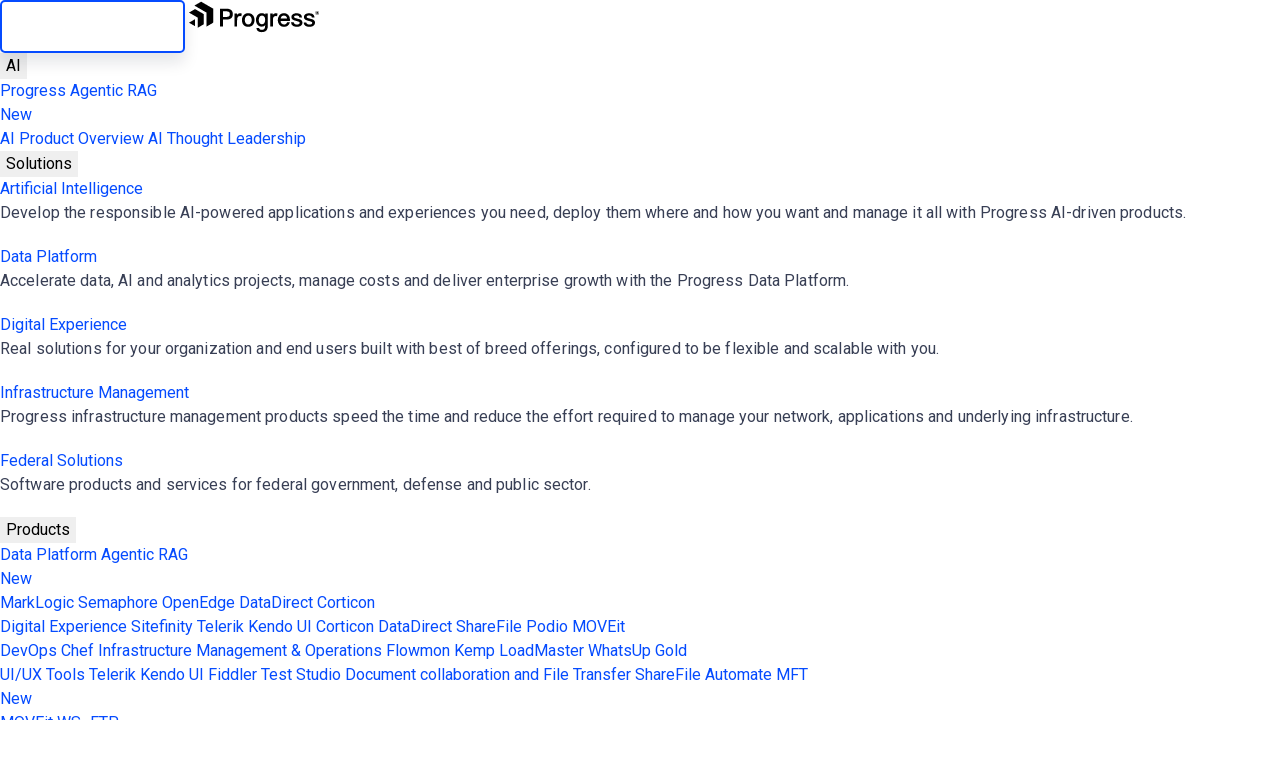

--- FILE ---
content_type: text/html; charset=utf-8
request_url: https://www.progress.com/file-transfer
body_size: 29733
content:
 <!doctype html> <!--[if IE]><html id="html" class="ie t-ie" lang="en"><![endif]--> <!--[if !IE]>--> <html id="html" lang="en"> <!--<![endif]--> <head> <meta charset="utf-8" /><script type="text/html" id="sf-tracking-consent-manager">
	<div id="tracking-consent-dialog" style="display:none" />
</script><script type="text/javascript" src="/WebResource.axd?d=DzHrpQl5URXarFHAtrmzFptFdLtAnYGfvMrS6RjKKSLsiEk6NCTbgp2ejgS9Wiy-QOpabhJ1o61fNJz-VOW_j8SM-jZDyAhPNDyMGNKv4Vd1luXXRK4e5ZYwBAwvOvR_-60QO7H9nIsfxWDy9tzZKhICmAMDhluZQYbftrVHW8kNTFlZcJnrqXUtBv84WWid0&amp;t=638923997240000000">

</script> <meta http-equiv="X-UA-Compatible" content="IE=edge" /> <meta name="viewport" content="width=device-width, initial-scale=1" /> <meta name="facebook-domain-verification" content="iped7xyuad4346d3xj3c714j9b0g2v" /> <link rel="shortcut icon" href="/favicon.ico?v=2" /> <title>
	Transfer Data the Secure &amp; Compliant Way | Progress
</title> <link rel="preconnect" href="https://d6vtbcy3ong79.cloudfront.net" /> <link rel="preconnect" href="https://d6vtbcy3ong79.cloudfront.net" crossorigin="anonymous" media="only screen and (min-width: 591px)" /> <link rel="preconnect" href="https://fonts.googleapis.com" media="only screen and (min-width: 591px)" /> <link rel="preconnect" href="https://fonts.gstatic.com" crossorigin="anonymous" media="only screen and (min-width: 591px)" /> <link rel="preconnect" href="https://d117h1jjiq768j.cloudfront.net/" /> <style type="text/css" media="only screen and (min-width: 591px)">
      @font-face { font-family: Metric; src: url("https://d6vtbcy3ong79.cloudfront.net/fonts/2.2.7/metric/Metric-Light.woff2") format("woff2"); font-weight: 100 300; font-display: swap }
      @font-face { font-family: Metric; src: url("https://d6vtbcy3ong79.cloudfront.net/fonts/2.2.7/metric/Metric-Regular.woff2") format("woff2"); font-weight: 400; font-display: swap }
      @font-face { font-family: Metric; src: url("https://d6vtbcy3ong79.cloudfront.net/fonts/2.2.7/metric/Metric-Medium.woff2") format("woff2"); font-weight: 500; font-display: swap }
      @font-face { font-family: Metric; src: url("https://d6vtbcy3ong79.cloudfront.net/fonts/2.2.7/metric/Metric-Semibold.woff2") format("woff2"); font-weight: 600; font-display: swap }
	</style> <link rel="preload" as="style" href="https://fonts.googleapis.com/css2?family=Roboto:wght@100;300;400;500;700&display=swap" media="only screen and (min-width: 591px)" /> <link rel="stylesheet" type="text/css" href="https://fonts.googleapis.com/css2?family=Roboto:wght@100;300;400;500;700&display=swap" media="only screen and (min-width: 591px)" /> <link href="https://d3ba5g9yhie26y.cloudfront.net/cache/1db0427750349d94689c92c57c711be91d8e27b7/css/style.min.css" rel="stylesheet" type="text/css"> <meta property="og:title" content="Transfer Data the Secure &amp; Compliant Way | Progress" /><meta property="og:description" content="Guarantee reliable core business processes and transfer sensitive data securely and compliantly between partners, customers, and systems." /><meta property="og:url" content="https://www.progress.com/file-transfer" /><meta property="og:type" content="website" /><meta property="og:site_name" content="Progress.com" /><style type="text/css" media="all">.-h--custom{height:230px;overflow-y:hidden}.LogosSlider{height:104px;overflow-y:hidden}@media(max-width:1280px){.LogosSlider{height:146px}}.Slider-navigation--outside .Slider-next,.Slider-navigation--outside .Slider-prev{top:calc(50% - 15px)}.Slider-navigation--outside .Slider-next,.Section--mid .Slider-navigation--outside .Slider-next{margin-right:-1.5em !important}.Slider-navigation--outside .Slider-prev,.Section--mid .Slider-navigation--outside .Slider-prev{margin-left:-1.5em !important}</style><style type="text/css" media="all">@media only screen and (max-width:1280px){.Slider-navigation--outside .Slider-prev.Slider-prev-Features,.Slider-navigation--outside .Slider-next-Features{line-height:1.4 !important}}@media only screen and (max-width:1060px){.Slider-navigation--outside .Slider-prev.Slider-prev-Features{margin-left:-1.2em !important}.Slider-navigation--outside .Slider-next-Features{margin-right:-1.2em !important}}.Slider-Features .ResourceItem-image{padding-bottom:76%}@media only screen and (min-width:590px){.Slider-Features .ResourceItem-image{padding-bottom:145%}}</style><meta name="twitter:title" content="Transfer Data the Secure &amp; Compliant Way | Progress" /><meta name="twitter:description" content="Guarantee reliable core business processes and transfer sensitive data securely and compliantly between partners, customers, and systems." /><meta name="twitter:url" content="https://www.progress.com/file-transfer" /><meta property="og:image" content="https://www.progress.com/images/default-source/default-album/progress-album/images-album/social-image.png" /><meta name="twitter:image" content="https://www.progress.com/images/default-source/default-album/progress-album/images-album/social-image.png" /><meta property="og:locale" content="en-US" /><meta property="fb:app_id" content="154232704644633" /><meta name="twitter:site" content="@ProgressSW" /><meta name="twitter:creator" content="@ProgressSW" /><meta name="twitter:card" content="summary_large_image" /><meta property="progress:product" content="moveit, ws-ftp" /><link rel="alternate" href="https://www.progress.com/file-transfer" hreflang="en" /><link rel="alternate" href="https://www.progress.com/de/file-transfer" hreflang="de" /><link rel="alternate" href="https://www.progress.com/jp/file-transfer" hreflang="ja" /><link rel="alternate" href="https://www.progress.com/es/file-transfer" hreflang="es" /><link rel="alternate" href="https://www.progress.com/tw/file-transfer" hreflang="zh-TW" /><link rel="alternate" href="https://www.progress.com/pt/file-transfer" hreflang="pt" /><link rel="alternate" href="https://www.progress.com/file-transfer" hreflang="x-default" /><script type="application/json" id="sf-insight-metadata">
	{"contentMetadata":"{\"Id\":\"b67dd417-3023-46a4-afdd-73f335be2a78\",\"ContentType\":\"Page\",\"Title\":\"Secure Managed File Transfer\",\"CanonicalTitle\":\"Secure Managed File Transfer\",\"Language\":\"en\",\"CreatedOn\":\"2021-02-16T10:27:27Z\",\"ModifiedOn\":\"2026-01-08T14:21:43.36Z\",\"SiteId\":\"3df8bdf1-9630-4d26-8de0-de3659b0e294\",\"SiteName\":\"ProgressCom\",\"PageHierarchies\":[{\"Id\":\"02dd4885-605b-4135-badf-78e141bc2c26\",\"Title\":\"MOVEit\",\"Parent\":{\"Id\":\"986bb87e-365f-4cd9-892f-09a15aa1c189\",\"Title\":\"Products\",\"Parent\":{\"Id\":\"a8b27c61-fa7a-480e-a5e6-0e5b326875f8\",\"Title\":\"Progress Universal Taxonomy\"}}},{\"Id\":\"333646d8-3e92-41bc-aaa8-7b842132ef48\",\"Title\":\"WS_FTP\",\"Parent\":{\"Id\":\"986bb87e-365f-4cd9-892f-09a15aa1c189\",\"Title\":\"Products\",\"Parent\":{\"Id\":\"a8b27c61-fa7a-480e-a5e6-0e5b326875f8\",\"Title\":\"Progress Universal Taxonomy\"}}}],\"PageId\":\"b67dd417-3023-46a4-afdd-73f335be2a78\"}","videosMetadata":"[]"}
</script><script type="application/json" id="sf-insight-settings">
	{"apiServerUrl":"https://api.insight.sitefinity.com","apiKey":"67cbe6c3-d62b-526d-3c7b-d736a0cd7904","applicationName":"ProgressCom","trackingCookieDomain":".progress.com","keepDecTrackingCookieOnTrackingConsentRejection":false,"slidingExpirationForTrackingCookie":false,"maxAgeForTrackingCookieInDays":365,"trackYouTubeVideos":true,"crossDomainTrackingEntries":["chef.io","community.chef.io","sso.kemptechnologies.com","kemptechnologies.com","whatsupgold.com","freeloadbalancer.com","content.partnerlink.progress.com","www.progress.com"],"strategy":"Persist|False","docsHrefTestExpressions":[".*\\/docs\\/.+\\.{1}.+((\\?|\\\u0026)sfvrsn=.+){1}$",".+((\\?|\\\u0026)sf_dm_key=.+){1}$"],"sessionLengthInMinutes":30,"trackVimeoVideos":true,"useSecureCookies":true}
</script><script type="text/javascript" src="/WebResource.axd?d=[base64]&amp;t=638923997460000000">

</script><script src="https://cdn.insight.sitefinity.com/sdk/sitefinity-insight-client.min.3.1.42.js" crossorigin="" async="async">

</script><meta name="description" content="Guarantee reliable core business processes and transfer sensitive data securely and compliantly between partners, customers, and systems." /></head> <body id="progress"> <script type="text/plain" class="optanon-category-2" src="//script.crazyegg.com/pages/scripts/0087/4351.js"></script> <style>
	.anti-flicker-hide {
		opacity: 0 !important;
	}
</style> <script src="/abtesting/active-ab-tests.js">
</script> <script>
	

window.ABTestingAntiflicker = window.ABTestingAntiflicker ?? {};
window.ABTestingAntiflicker.wildcardMatchUrl = function(pattern, url) {
  try {
    const urlObject = new URL(url);

	const parts = pattern.split('?', 2);
	const pathPatternPart = parts[0] || '';
	const queryPatternPart = parts[1] || '';

    const escapeForRegularExpression = (text) => {
      return text.replace(/[.*+?^${}()|[\]\\]/g, '\\$&').replace(/\\\*/g, '.*');
    };

	// Build the path regular expression from the wildcard pattern
    const pathRegularExpressionPattern =
      '^' + escapeForRegularExpression(pathPatternPart) + '$';

    const pathRegularExpression = new RegExp(pathRegularExpressionPattern, 'i');

    // Compare URL path (with and without trailing slash)
    const urlWithoutQuery =
      urlObject.origin + urlObject.pathname;

    const urlWithoutTrailingSlash = urlWithoutQuery.replace(/\/+$/, '');

    const basePathMatches =
      pathRegularExpression.test(urlWithoutQuery) ||
      pathRegularExpression.test(urlWithoutTrailingSlash);

    if (!basePathMatches) {
      return false;
    }

    if (queryPatternPart.trim().length === 0) {
      return true;
    }

    // Validate query conditions from the pattern
    const queryStringParameters = new URLSearchParams(urlObject.search);
    const patternPairs = queryPatternPart.split('&').filter((s) => s.length > 0);

    for (const pairString of patternPairs) {
      const keyValueParts = pairString.split('=', 2);
      const key = keyValueParts[0];
      const valuePatternRaw = keyValueParts.length > 1 ? keyValueParts[1] : null;

      if (!key || !queryStringParameters.has(key)) {
        return false;
      }

      // Only presence required if no value specified
      if (valuePatternRaw === null) {
        continue;
      }

      const valueRegularExpressionPattern =
        '^' + escapeForRegularExpression(valuePatternRaw) + '$';

      const valueRegularExpression = new RegExp(valueRegularExpressionPattern, 'i');
      const actualValue = queryStringParameters.get(key) ?? '';

      if (!valueRegularExpression.test(actualValue)) {
        return false;
      }
    }

    return true;
  } catch (error) {
    console.error(error);
    return false;
  }
}

let shouldRunScript = false;
if (window.ABTestingAntiflicker?.wildcardMatchUrl && window.ABTestingAntiflicker?.activeABTestUrls?.length > 0) {
	for (var urlPattern of window.ABTestingAntiflicker.activeABTestUrls) {
		if (window.ABTestingAntiflicker.wildcardMatchUrl(urlPattern, window.location.href)) {
			shouldRunScript = true;
			break;
		}
	}
}

if (shouldRunScript) {
	let className = "anti-flicker-hide";
	document.body.classList.add(className);

	// Display the page after a certain Timeout
	setTimeout(() => {
		document.body.classList.remove(className);
	}, 3000);

	// Display the page after CrazyEgg A/B testing evaluation has finished and the action is not redirect
	window.CE_READY = window.CE_READY || [];
	window.CE_READY.push(function () {
		if (CE2?.ABTest?.emitter?.on) {
			CE2.ABTest.emitter.on("variant", (args) => {
				var isRedirectABTest = false;
				var testId = args?.test?.id;
				var variantId = args?.variant?.id;
				var redirectUrl = window.CE2.flows?.[testId]?.variants?.[variantId]?.redirectUrl;
				if (redirectUrl && redirectUrl !== window.location.href) {
					isRedirectABTest = true;
				}

				if (!isRedirectABTest) {
					setTimeout(() => {
						document.body.classList.remove(className);

						// Add a class to body to signify that an AB test has been executed
						// This is to be used for automated testing of the functionality
						document.body.classList.add('ab-test-executed');
					}, 200);
				}
			});
		}
		else {
			// A/B test API has changed. Display the page after shorter timeout
			setTimeout(() => {
				document.body.classList.remove(className);
			}, 500);
		}
	});

	// Display the page if the user hasn't accepted Performance cookies
	(function () {
		var script = document.createElement('script');
		script.type = 'text/plain';
		script.className = 'optanon-category-1';
		script.text = `
			if (!window.OptanonGroups.PerformanceCookies || !window.isOptanonGroupActive || !window.isOptanonGroupActive(window.OptanonGroups.PerformanceCookies, true)) {
				document.body.classList.remove("anti-flicker-hide");
			}
		`;

		var body = document.body;
		body.insertBefore(script, body.firstChild);
	})();
}

</script> 



<script>
	(async function () {
		const cdn = "https://d6vtbcy3ong79.cloudfront.net";
		const id = "promotion-1";

		const response = await fetch(`/webapi/Announcements/GetPromo?url=${window.location.href}`, {
			method: "GET",
			cache: "no-cache",
		});

		const json = await response.json();
		const model = json?.content;

		if (model) {
			let version = model.scriptVersion || "latest";
			let stylesheet = cdn + "/prgs-sticky-notification/" + version + "/index.min.css";
			let javascript = cdn + "/prgs-sticky-notification/" + version + "/index.min.js";
			let imageUrl = model.image || "https://d585tldpucybw.cloudfront.net/sfimages/default-source/ninjas/sticky-notification-illustration.svg";
			let campaignName = model.campaignName || model.title;
			let html = model.htmlRawContent;

			function track(eventType) {
				try {
					if (!OptanonActiveGroups) {
						console.log("OptanonActiveGroups do not exist, event type = " + eventType);
						return;
					}
				} catch (e) {
					console.log("OptanonActiveGroups threw error, event type = " + eventType);
					console.log(e);
					return;
				}

				if (!OptanonActiveGroups.includes("2")) {
					console.log("cookies not accepted, event type = " + eventType);
					return;
				}

				window.dataLayer = window.dataLayer || [];

				let banner = document.querySelector(`.psn.psn--rts`);
				let bannerType = "Right Side Banner";
				let bannerTopic = campaignName;
				let bannerExpandEventName = "Popup Banner Expand";
				let bannerAutoExpandEventName = "Popup Banner Auto Expand";
				let bannerCollapseEventName = "Popup Banner Collapse";
				let bannerImpressionEventName = "Popup Banner Impression";
				let bannerCtaClickEventName = "Popup Banner CTA Click";
				let bannerExpandedState = "expanded";
				let bannerCollapsedState = "collapsed";


				if (eventType === "impression") {
					dataLayer.push({
						event: bannerImpressionEventName,
						state: bannerExpandedState,
						type: bannerType,
						promoting: bannerTopic
					});
				}
				if (eventType === "expand") {
					dataLayer.push({
						event: bannerExpandEventName,
						type: bannerType,
						promoting: bannerTopic
					});
				}
				if (eventType === "auto-expand") {
					dataLayer.push({
						event: bannerAutoExpandEventName,
						type: bannerType,
						promoting: bannerTopic
					});
				}
				if (eventType === "collapse") {
					dataLayer.push({
						event: bannerCollapseEventName,
						type: bannerType,
						promoting: bannerTopic
					});
				}
				if (eventType === "cta-click") {
					dataLayer.push({
						event: bannerCtaClickEventName,
						type: bannerType,
						promoting: bannerTopic,
						ctaLandingPage: window.location.href
					});
				}
			}

			function gtm_init_sticky_notification() {
				window.biz.psn.create({
					type: 'right-top-small',
					data: {
						label: model.label,
						content: html,
						heading: model.heading,
						image: imageUrl,
						imageAlt: model.imageAltText,
						ctaUrl: model.ctaUrl,
						ctaText: model.ctaText,
						ctaClass: 'Btn Btn--sec cta-btn-js'
					},
					onReady: () => track("impression"),
					onCtaClick: () => track("cta-click"),
					onAutoExpand: () => track("auto-expand"),
					onManualExpand: () => track("expand"),
					onManualCollapse: () => track("collapse")
				});
			}

			function loadResource(url, type) {
				return new Promise(function (resolve, reject) {
					var resource = document.createElement(type === 'text/css' ? 'link' : 'script');

					if (!['text/css', 'text/javascript', 'module'].includes(type)) {
						return reject(new Error('Type', type, 'is not supported'));
					}

					if (type === 'text/css') {
						resource.rel = 'stylesheet';
						resource.type = type;
						resource.href = url;
					}
					else {
						resource.async = true;
						resource.type = type;
						resource.src = url;
					}

					document.body.append(resource);
					resource.addEventListener('load', resolve);
					resource.addEventListener('error', reject);
				});
			}

			var js = loadResource(javascript, "module");
			var css = loadResource(stylesheet, "text/css");
			Promise.all([css, js]).then(gtm_init_sticky_notification).catch(console.error);
		}
	})();
</script>



 



<div id="Content_T1A0EF4DD004_Col00" class="sf_colsIn PRGS-Nav--s" data-sf-element="EmptyWrapper" data-placeholder-label="EmptyWrapper">


<link rel="stylesheet" type="text/css" href="https://d6vtbcy3ong79.cloudfront.net/prgs-nav/1.5.8/css/index.min.css"><nav class="PRGS-Bar" id="js-prgs-bar" data-prgs-nav-version="1.5.8" data-lang="en"><div class="PRGS-container -ps"><div class="PRGS-Bar-branding"><a href="#site-content" id="js-prgs-nav-skip-link" class="Btn Btn--ghost skip-link js-noanchor">skip navigation</a> <a href="https://www.progress.com" class="PRGS-Bar-logo"><svg xmlns="http://www.w3.org/2000/svg" width="130" height="32" viewBox="0 0 512 120" role="img" aria-label="Progress logo"><path class="PRGS-branding-shape" d="M95.52,29.33h0v51a3.93,3.93,0,0,1-1.78,3.08l-1.67,1L79.35,91.76l-8.59,5-1.78,1V42.6L21.23,15,43.91,1.93,46,0.74a3.94,3.94,0,0,1,3.56,0L81,18.9l14.51,8.38v2.05ZM58.36,48.72l-9.79-5.66L25.66,29.83a4,4,0,0,0-3.56,0L1.77,41.57,0,42.6,34.49,62.51v39.83l20.3-11.73,1.79-1a3.94,3.94,0,0,0,1.78-3.08V48.72ZM0,82.43L23.86,96.21V68.63Z"></path><path class="PRGS-branding-text" d="M148.09,27.28h-26V97.76h11.55V70.1h14.57c15.77,0,24.45-7.7,24.45-21.69,0-6.35-2.4-21.12-24.55-21.12M160.89,48.6c0,7.95-4.12,11.19-14.24,11.19h-13V37.69h14.57c8.56,0,12.71,3.57,12.71,10.91M207,46.41l0.87,0.42-2,10.42-1.35-.42a11.32,11.32,0,0,0-3.34-.51c-10.79,0-11.67,8.59-11.67,19V97.76H178.87V46h10v6.24c2.73-4.2,6-6.37,10.37-6.9A14.55,14.55,0,0,1,207,46.41M233.29,45c-8.42,0-15.16,3.2-19.5,9.27-4.56,6.37-5.23,13.85-5.23,17.74,0,16.36,9.7,26.92,24.73,26.92,18.26,0,24.73-14.71,24.73-27.3,0-7.25-2.15-13.82-6-18.51-4.41-5.31-10.87-8.12-18.7-8.12m0,44.38c-8.37,0-13.57-6.66-13.57-17.37s5.2-17.55,13.57-17.55S247,61.23,247,71.78c0,10.83-5.24,17.56-13.66,17.56M347.89,46.41l0.87,0.42-2,10.42-1.35-.42a11.26,11.26,0,0,0-3.33-.51c-10.78,0-11.66,8.59-11.66,19V97.76H319.76V46h10v6.24c2.73-4.2,6-6.37,10.37-6.9a14.54,14.54,0,0,1,7.73,1.06m38.4,34.76-0.2.57c-2.23,6.36-7.57,7.7-11.65,7.7-8.09,0-13.3-5.37-13.81-14.09h36.59l0.13-1a31.26,31.26,0,0,0,.12-4.12c0-.34,0-0.64,0-0.93C396.93,54.78,387.48,45,374,45c-7.9,0-14.37,3.1-18.73,9a30.85,30.85,0,0,0-5.54,18c0,16,9.95,26.74,24.74,26.74,11.45,0,19.33-5.82,22.2-16.38L397,81.16h-10.7ZM361,66.05c0.9-7.17,5.81-11.73,12.79-11.73,5.33,0,11.64,3.1,12.52,11.73H361Zm-60.7-15.71c-3.45-3.58-8.06-5.39-13.76-5.39-15.69,0-22.83,13.81-22.83,26.63,0,13.16,7.06,26.44,22.83,26.44a18.33,18.33,0,0,0,13.35-5.42c0,2.28-.1,4.45-0.16,5.38-0.58,8.54-4.68,12.51-12.91,12.51-4.47,0-9.61-1.59-10.6-6l-0.22-1H265.46l0.17,1.41c1.1,9.12,9.11,14.79,20.9,14.79,10.34,0,17.7-3.9,21.28-11.26,1.73-3.55,2.6-8.72,2.6-15.37V46H300.28v4.34ZM287.19,88.49c-3.74,0-12.43-1.69-12.43-17.37,0-10.3,4.87-16.7,12.71-16.7,6.06,0,12.52,4.39,12.52,16.7,0,10.87-4.79,17.37-12.81,17.37m159.67-6.31c0,8.23-6.83,16.53-22.09,16.53-13.5,0-21.53-5.85-22.61-16.45L402,81.16h10.52L412.73,82c1.29,6.38,7.37,7.72,12.24,7.72,5.34,0,11-1.72,11-6.54,0-2.44-1.59-4.18-4.73-5.16-1.86-.55-4.15-1.2-6.56-1.87-4.16-1.16-8.47-2.38-11.12-3.29-6.56-2.35-10.33-6.93-10.33-12.56,0-10.43,10.16-15.11,20.22-15.11,13.46,0,20.42,5.07,21.3,15.49l0.09,1.07H434.5l-0.14-.82c-1-6-7-6.9-10.48-6.9-3,0-10,.53-10,5.5,0,2.25,1.93,3.91,5.89,5.06,1.18,0.33,2.94.78,5,1.31,4.22,1.09,9.48,2.46,12.13,3.37,6.59,2.32,9.93,6.67,9.93,13m49.39,0c0,8.23-6.83,16.53-22.09,16.53-13.5,0-21.53-5.85-22.61-16.45l-0.11-1.09H462L462.12,82c1.29,6.38,7.37,7.72,12.24,7.72,5.34,0,11-1.72,11-6.54,0-2.44-1.59-4.18-4.72-5.16-1.86-.55-4.15-1.2-6.57-1.87-4.16-1.16-8.46-2.38-11.11-3.29-6.57-2.35-10.33-6.93-10.33-12.56,0-10.43,10.16-15.11,20.22-15.11,13.46,0,20.42,5.07,21.29,15.49l0.09,1.07H483.9l-0.14-.82c-1-6-7-6.9-10.48-6.9-3,0-9.95.53-9.95,5.5,0,2.25,1.93,3.91,5.89,5.06,1.18,0.33,2.94.78,5,1.31,4.22,1.09,9.48,2.46,12.13,3.37,6.58,2.32,9.93,6.67,9.93,13"></path><path class="PRGS-branding-text" d="M504.71,51.49A7.37,7.37,0,1,1,512,44.12a7.23,7.23,0,0,1-7.29,7.37m0-13.49a6.12,6.12,0,1,0,6,6.12,5.91,5.91,0,0,0-6-6.12m-0.85,7.49v2.46h-2.17V40.21h3.62a2.58,2.58,0,0,1,2.86,2.7,2.26,2.26,0,0,1-1.49,2.34l1.77,2.7H506l-1.49-2.46h-0.68ZM505.07,42h-1.21v1.73h1.21a0.86,0.86,0,0,0,1-.85,0.88,0.88,0,0,0-1-.89"></path><!--[if lte IE 8]><image width="130" height="32" border="0" src="https://d3ba5g9yhie26y.cloudfront.net/img/progress-logo.png" xlink:href=""><![endif]--></svg></a></div><div class="PRGS-Bar-drawer" id="js-drawer"><div class="PRGS-Bar-nav"><div class="PRGS-Bar-dropdown"><button type="button" class="has-dropdown-arrow">AI</button><div class="is-dropdown"><a href="/agentic-rag">Progress Agentic RAG<div class="PRGS-new">New</div></a><a href="/artificial-intelligence">AI Product Overview</a> <a href="/ai-thought-leadership">AI Thought Leadership</a></div></div><div class="PRGS-Bar-dropdown"><button type="button" class="has-dropdown-arrow">Solutions</button><div class="is-dropdown is-wide"><div class="PRGS-row"><div class="PRGS-col-8"><a href="/artificial-intelligence">Artificial Intelligence</a><p class="PRGS-description">Develop the responsible AI-powered applications and experiences you need, deploy them where and how you want and manage it all with Progress AI-driven products.</p><a href="/data-platform">Data Platform</a><p class="PRGS-description">Accelerate data, AI and analytics projects, manage costs and deliver enterprise growth with the Progress Data Platform.</p></div><div class="PRGS-col-8"><a href="/digital-experience">Digital Experience</a><p class="PRGS-description">Real solutions for your organization and end users built with best of breed offerings, configured to be flexible and scalable with you.</p><a href="/infrastructure-management">Infrastructure Management</a><p class="PRGS-description">Progress infrastructure management products speed the time and reduce the effort required to manage your network, applications and underlying infrastructure.</p></div><div class="PRGS-col-8"><a href="/federal">Federal Solutions</a><p class="PRGS-description">Software products and services for federal government, defense and public sector.</p></div></div></div></div><div class="PRGS-Bar-dropdown"><button type="button" class="has-dropdown-arrow">Products</button><div class="is-dropdown is-wide align-middle"><div class="PRGS-row"><div class="PRGS-col-6"><a href="/data-platform" class="PRGS-category">Data Platform</a> <a href="/agentic-rag">Agentic RAG<div class="PRGS-new">New</div></a><a href="/marklogic">MarkLogic</a> <a href="/semaphore">Semaphore</a> <a href="/openedge">OpenEdge</a> <a href="/datadirect-connectors">DataDirect</a> <a href="/corticon">Corticon</a></div><div class="PRGS-col-6"><a href="/digital-experience" class="PRGS-category">Digital Experience</a> <a href="/sitefinity-cms">Sitefinity</a> <a href="https://www.telerik.com/devcraft">Telerik</a> <a href="https://www.telerik.com/kendo-ui">Kendo UI</a> <a href="/corticon">Corticon</a> <a href="/datadirect-connectors">DataDirect</a> <a href="https://www.sharefile.com">ShareFile</a> <a href="/podio">Podio</a> <a href="/moveit">MOVEit</a></div><div class="PRGS-col-6"><a href="https://www.chef.io/" class="PRGS-category">DevOps</a> <a href="https://www.chef.io/">Chef</a> <a href="/infrastructure-management" class="PRGS-category">Infrastructure Management &amp; Operations</a> <a href="/flowmon">Flowmon</a> <a href="https://kemptechnologies.com">Kemp LoadMaster</a> <a href="/network-monitoring">WhatsUp Gold</a></div><div class="PRGS-col-6"><a href="/ui-ux-tools" class="PRGS-category">UI/UX Tools</a> <a href="https://www.telerik.com/devcraft">Telerik</a> <a href="https://www.telerik.com/kendo-ui">Kendo UI</a> <a href="https://www.telerik.com/fiddler">Fiddler</a> <a href="https://www.telerik.com/teststudio">Test Studio</a> <a href="/file-transfer" class="PRGS-category">Document collaboration and File Transfer</a> <a href="https://www.sharefile.com/">ShareFile</a> <a href="/automate-mft">Automate MFT<div class="PRGS-new">New</div></a><a href="/moveit">MOVEit</a> <a href="/ws_ftp">WS_FTP</a></div></div><div class="PRGS-row"><div class="PRGS-col-24"><div class="PRGS-Bar-divide"><a href="/products" class="Btn PRGS-btn-all">View All Products</a></div></div></div></div></div><div class="PRGS-Bar-dropdown"><button type="button" class="has-dropdown-arrow">Support</button><div class="is-dropdown"><a href="/support">Support By Product</a> <a href="/support/customer-portal">Customer Portal</a> <a href="/support/download-center">Download Center</a> <a href="https://community.progress.com/s/products/support/support-guide">Support Guide</a> <a href="https://community.progress.com/s/" target="_blank" aria-label="Community (opens in new window)">Community</a></div></div><a href="/services">Services</a><div class="PRGS-Bar-dropdown"><button type="button" class="has-dropdown-arrow">Resources</button><div class="is-dropdown"><span class="PRGS-category">Resources</span> <a href="/resources">Resource Center</a> <a href="/resources/papers" class="PRGS-fs18 PRGS-pl2">Papers</a> <a href="/resources/webinars" class="PRGS-fs18 PRGS-pl2">Webinars</a> <a href="/resources/videos" class="PRGS-fs18 PRGS-pl2">Videos</a> <a href="https://docs.progress.com/">Documentation</a> <a href="https://community.progress.com/s/knowledge-base">Knowledge Base</a> <a href="/blogs">Blogs</a> <a href="/events">Events</a> <a href="/customers">Customer Stories</a> <a href="/faqs">FAQs</a><div class="PRGS-category">Training</div><a href="/services/education/instructor-led">Instructor-Led Training</a> <a href="/services/education/virtual-training">On-Demand Training</a></div></div><div class="PRGS-Bar-dropdown"><button type="button" class="has-dropdown-arrow">Partners</button><div class="is-dropdown"><a href="/partners/partner-locator">Find a Partner</a> <a href="/partners/why-partner">Become a Partner</a> <a href="/partners/login">Partner Login</a> <a href="/partners/deal-registration">Deal Registration<div class="PRGS-new">New</div></a></div></div><div class="PRGS-Bar-dropdown is-static"><button type="button" class="has-dropdown-arrow">Company</button><div class="is-dropdown is-medium align-nav-right"><div class="PRGS-row"><div class="PRGS-col-12"><div class="PRGS-category">About Progress</div><a href="/company">Company Overview</a> <a href="/company/leadership#exec">Leadership</a> <a href="/company/corporate-development">Corporate Development</a> <a href="/social-responsibility">Corporate Social Responsibility</a> <a href="/federal">Federal Solutions</a></div><div class="PRGS-col-12"><div class="PRGS-category">News &amp; Info</div><a href="https://investors.progress.com/">Investor Relations</a> <a href="https://investors.progress.com/press-releases">Press Releases</a> <a href="/security">Trust Center</a> <a href="/company/careers">Careers</a> <a href="/company/offices">Offices</a></div></div></div></div></div><div class="PRGS-Bar-aside"><div class="PRGS-Bar-dropdown PRGS-Bar-search is-static is-full"><button type="button" id="js-search-trigger" aria-label="Search"><svg xmlns="http://www.w3.org/2000/svg" width="12" height="12" viewBox="0 0 12 12" role="img" aria-label="Search icon"><path d="M8.09109 7.91051C7.4238 8.61947 6.53019 9.07357 5.56415 9.1946C4.5981 9.31563 3.62009 9.09602 2.79853 8.5736C1.97696 8.05117 1.36328 7.25862 1.06316 6.33243C0.763034 5.40625 0.795256 4.4044 1.15427 3.49941C1.51329 2.59443 2.17664 1.84295 3.03007 1.37439C3.8835 0.905835 4.87361 0.749527 5.82988 0.932386C6.78615 1.11524 7.64874 1.62582 8.26909 2.3762C8.88944 3.12657 9.22872 4.06977 9.22852 5.04337C9.22951 6.10928 8.82253 7.13516 8.09109 7.91051ZM8.09109 7.91051L11.3259 11.1428" fill="none" stroke="#000"/></svg></button><div class="is-dropdown" id="js-search"><div class="PRGS-container"><label for="js-search-input" class="-a11y">Site search</label> <input type="search" maxlength="80" placeholder="Looking for..." autocomplete="off" id="js-search-input" class="PRGS-Bar-search-field js-search-input" data-url="/search"> <button type="button" class="Btn" id="js-search-submit">Search</button></div></div></div><div class="PRGS-Bar-dropdown"><button type="button" aria-label="User" id="js-user-trigger"><svg width="12" height="14" viewBox="0 0 12 14" fill="none" xmlns="http://www.w3.org/2000/svg" role="img" aria-label="Login icon"><path d="M0.857422 12.7151V11.4244C0.859235 10.2883 1.31134 9.19928 2.11468 8.39594C2.91801 7.59261 4.00705 7.1405 5.14314 7.13869H6.78878C7.92508 7.13982 9.01376 7.59246 9.81724 8.39594C10.6207 9.19942 11.0734 10.2881 11.0745 11.4244V12.7151H0.857422ZM3.17606 4.35465C3.17555 3.80296 3.33863 3.26335 3.64481 2.80442C3.951 2.3455 4.38577 1.98788 4.89537 1.77652C5.40497 1.56516 5.96642 1.50998 6.50753 1.61748C7.04865 1.72499 7.54544 1.99077 7.93555 2.38087C8.32565 2.77098 8.59144 3.26777 8.69894 3.80889C8.80644 4.35 8.75126 4.91145 8.5399 5.42105C8.32854 5.93065 7.97092 6.36543 7.512 6.67161C7.05307 6.9778 6.51346 7.14087 5.96177 7.14036C5.22303 7.14013 4.51372 6.84577 3.99135 6.3234C3.46898 5.80102 3.17629 5.09339 3.17606 4.35465Z" fill="none" stroke="#000"/></svg> <span class="is-mobile has-dropdown-arrow">User</span></button><div class="is-dropdown is-narrow"><a href="https://community.progress.com/s/supportlink-landing">SupportLink</a> <a href="https://partnerlink.progress.com">PartnerLink</a> <a href="https://www.telerik.com/account">Telerik Your Account</a></div></div><a href="tel:1-800-477-6473" tabindex="-1" class="is-mobile js-telephone PRGS-Bar-phone" aria-label="Make a call">1-800-477-6473</a> <a href="/company/contact" class="is-mobile-hidden PRGS-Bar-btn" id="js-close-focused" aria-label="Contact us">Ready to Talk?</a></div></div><div class="PRGS-Bar-mobile"><button type="button" id="js-mobsearch-trigger" aria-label="Toggle site search"><svg xmlns="http://www.w3.org/2000/svg" width="12" height="12" viewBox="0 0 12 12" role="img" aria-label="Search icon"><path d="M8.09109 7.91051C7.4238 8.61947 6.53019 9.07357 5.56415 9.1946C4.5981 9.31563 3.62009 9.09602 2.79853 8.5736C1.97696 8.05117 1.36328 7.25862 1.06316 6.33243C0.763034 5.40625 0.795256 4.4044 1.15427 3.49941C1.51329 2.59443 2.17664 1.84295 3.03007 1.37439C3.8835 0.905835 4.87361 0.749527 5.82988 0.932386C6.78615 1.11524 7.64874 1.62582 8.26909 2.3762C8.88944 3.12657 9.22872 4.06977 9.22852 5.04337C9.22951 6.10928 8.82253 7.13516 8.09109 7.91051ZM8.09109 7.91051L11.3259 11.1428" fill="none" stroke="#000"/></svg></button><div class="PRGS-Bar-dropdown PRGS-Bar-mobsearch is-static is-full"><div class="is-dropdown" id="js-mobsearch"><div class="PRGS-container"><label for="js-search-mobinput" class="-a11y">Site search</label> <input type="search" maxlength="80" placeholder="Looking for..." autocomplete="off" id="js-search-mobinput" class="PRGS-Bar-search-field js-search-input" data-url="/search"> <button type="button" class="Btn" id="js-search-mobsubmit">GO</button></div></div></div><button type="button" class="PRGS-Bar-hamburger" id="js-hamburger" aria-label="Toggle mobile navigation"><svg id="menu" xmlns="http://www.w3.org/2000/svg" viewBox="0 0 100 80" width="22" height="16" role="img" aria-label="Menu icon"><line x1="10" y1="40" x2="90" y2="40"/><line x1="10" y1="40" x2="90" y2="40"/><line x1="10" y1="40" x2="90" y2="40"/></svg></button></div></div></nav><div id="site-content"></div><div class="PRGS-modal"></div><script async nomodule src="https://d6vtbcy3ong79.cloudfront.net/prgs-nav/1.5.8/js/index.min.js"></script><script async type="module" src="https://d6vtbcy3ong79.cloudfront.net/prgs-nav/1.5.8/js/index.min.mjs"></script><section class="PRGS-Nav-stickyWrapper Elevated--s" data-sf-element="Section" data-placeholder-label="Section">
    <div id="Content_C128_Col00" class="sf_colsIn PRGS-container" data-sf-element="Section Content" data-placeholder-label="Section Content">


<nav class="PRGS-Nav PRGS-Nav--overlay PRGS-Nav--black js-context-nav"><div class="PRGS-Nav-container"><header class="PRGS-Nav-head"><a class="PRGS-Nav-anchor" href="/file-transfer"><span class="PRGS-Nav-title">Document Collaboration and File Transfer</span>
 </a>
 </header><div class="PRGS-Nav-content"><div class="PRGS-Nav-sections"><ul><li class="has-dropdown no-mobile"><a href="javascript:void(0)" class="PRGS-Lang" data-sf-ec-immutable="" aria-label="Language dropdown"><button type="button" class="PRGS-Locale-Button" data-culture="en"><span class="-vam">
 <svg xmlns="http://www.w3.org/2000/svg" xmlns:xlink="http://www.w3.org/1999/xlink" x="0px" y="0px" viewBox="0 0 14 14" xml:space="preserve" role="img" aria-label="globe icon" class="PRGS-Svg-Globe"><path d="M7.191 14h.056l.06-.005a1.051 1.051 0 0 1 .116-.007 6.763 6.763 0 0 0 2.565-.663 7.207 7.207 0 0 0 2.095-1.518 6.983 6.983 0 0 0 1.405-2.174 7.024 7.024 0 0 0 0-5.264 6.983 6.983 0 0 0-1.405-2.174A7.207 7.207 0 0 0 9.988.677 6.763 6.763 0 0 0 7.423.014h-.056l-.06-.005a1.052 1.052 0 0 0-.116-.007H7a6.763 6.763 0 0 0-2.722.554A7.065 7.065 0 0 0 .553 4.282a6.974 6.974 0 0 0 0 5.441 7.065 7.065 0 0 0 3.725 3.726A6.763 6.763 0 0 0 7 14Zm.232-9.187V.93a2.088 2.088 0 0 1 .764.451 3.89 3.89 0 0 1 .682.82 6.041 6.041 0 0 1 .553 1.128 10.184 10.184 0 0 1 .4 1.374q-.5.041-1.1.068t-1.299.042Zm-.873 0q-.7-.014-1.3-.041t-1.105-.068a9.712 9.712 0 0 1 .409-1.36 6.432 6.432 0 0 1 .553-1.121 3.958 3.958 0 0 1 .675-.82 2.047 2.047 0 0 1 .764-.458Zm-3.248-.178q-.751-.082-1.2-.164a6.291 6.291 0 0 1-.628-.137 5.865 5.865 0 0 1 .621-1 6.557 6.557 0 0 1 .8-.868 6.181 6.181 0 0 1 .942-.7 5.853 5.853 0 0 1 1.078-.513A6.875 6.875 0 0 0 3.96 2.73a8.456 8.456 0 0 0-.66 1.905Zm7.409-.014a10.181 10.181 0 0 0-.519-1.812 6.879 6.879 0 0 0-.75-1.429 6.192 6.192 0 0 1 1.787 1.189 6.036 6.036 0 0 1 1.269 1.723q-.1.027-.532.13a11.912 11.912 0 0 1-1.255.199Zm1.992 4.635q-.191-.055-.655-.157t-1.255-.2q.055-.451.1-.93t.041-.971q0-.4-.027-.772t-.068-.745a12.349 12.349 0 0 0 1.48-.246q.412-.108.495-.132h.015l.032.1q.085.282.147.579a6.041 6.041 0 0 1 .123 1.224 6.176 6.176 0 0 1-.109 1.169 6.112 6.112 0 0 1-.322 1.081ZM1.282 9.201a5.473 5.473 0 0 1-.307-1.06 6.268 6.268 0 0 1-.1-1.142 5.921 5.921 0 0 1 .075-.943 6.519 6.519 0 0 1 .212-.9q.123.041.607.144t1.371.2q-.054.355-.075.738t-.021.766q0 .492.041.971t.123.93q-.764.082-1.242.171t-.683.124Zm8.624-.383q-.519-.041-1.139-.068t-1.344-.041V5.674q.751 0 1.385-.027t1.153-.082q.041.355.068.711t.027.725q0 .479-.041.93t-.109.887Zm-5.854 0q-.068-.438-.109-.889T3.9 7q0-.369.027-.725t.068-.7q.532.041 1.167.068t1.385.027v3.035q-.723.014-1.344.041t-1.15.072Zm2.5 4.238a2.118 2.118 0 0 1-.71-.417 3.784 3.784 0 0 1-.641-.731 5.944 5.944 0 0 1-.546-1 7.863 7.863 0 0 1-.409-1.224q.491-.041 1.064-.062t1.242-.034Zm.873.014V9.584q.669.014 1.249.034t1.057.062a8.481 8.481 0 0 1-.4 1.244 5.547 5.547 0 0 1-.539 1.012 3.657 3.657 0 0 1-.648.731 2 2 0 0 1-.721.403Zm-2.511-.314a5.267 5.267 0 0 1-.989-.458 6.421 6.421 0 0 1-.88-.629 6.336 6.336 0 0 1-.757-.766 6.158 6.158 0 0 1-.621-.9q.246-.041.669-.116T3.4 9.743a8.575 8.575 0 0 0 .635 1.7 6.053 6.053 0 0 0 .877 1.313Zm4.53-.137a6.946 6.946 0 0 0 .689-1.271 9.108 9.108 0 0 0 .5-1.586q.655.082 1.064.157t.614.13a6 6 0 0 1-1.228 1.518 6.209 6.209 0 0 1-1.64 1.052Z"></path></svg>
 </span>
 <span class="PRGS-is-active -vam -ttu">EN</span>
 <span class="-a11y">for English</span>
 </button></a>
 <ul id="js-prgs-nav-locales-desktop"></ul></li></ul></div><div class="PRGS-Nav-drop">&nbsp;</div></div></div></nav></div>
</section></div>
<div id="Content_TC11A6E6B002_Col00" class="sf_colsIn ContentWrapper" data-sf-element="EmptyWrapper" data-placeholder-label="EmptyWrapper"><section class="Section -pt13 -pb2 -oh -tint-blue6" data-sf-element="Section" data-placeholder-label="Section Banner">
  <div id="Content_C166_Col00" class="sf_colsIn Section-bg Section-bg--n -s-Section-bg--w -bg-blue3" data-sf-element="Section Background" data-placeholder-label="Section Background">

<picture>
  
  <source media="(max-width: 590px)" srcset="[data-uri]" >
    <img
      loading="eager"
      fetchpriority="high"
      class="-l-dn"
      alt="Secure file transfer hero image"
      src="/images/default-source/banners/secure-file-transfer-hero-image.png?sfvrsn=aec5ab15_2"
      width="2880"
      height="757"
    />
</picture></div>
  <div id="Content_C166_Col01" class="sf_colsIn container -bg-transparent" data-sf-element="Section Content" data-placeholder-label="Section Content"><div class="row -xl-mb4 -mb8" data-sf-element="Row">
  <div id="Content_C233_Col00" class="sf_colsIn col-13 -vam" data-sf-element="Column 1" data-placeholder-label="Column 1">


<h1 class="-mb2">Your Business Runs on Files</h1>


<p class="-fs28">Keep them moving&mdash;securely, on schedule and under control across people, systems and partners.</p></div>
  <div id="Content_C233_Col01" class="sf_colsIn col-11 -m-dn" data-sf-element="Column 2" data-placeholder-label="Column 2"><img loading="eager" fetchpriority="high" alt="Your Business&#160;Runs on Files" src="/images/default-source/default-album/your-business-runs-on-files.svg?sfvrsn=94e3a6d7_0"   /></div>
</div>
</div>
</section>
<div id="Content_C231_Col00" class="sf_colsIn -oh" data-sf-element="EmptyWrapper" data-placeholder-label="EmptyWrapper"><section class="Section -pt8 -pb8 -bg-blue14" data-sf-element="Section" data-placeholder-label="Section">
    <div id="Content_C170_Col00" class="sf_colsIn container -xl-pb3 -m-pb4" data-sf-element="Section Content" data-placeholder-label="Section Content"><div class="row" data-sf-element="Row">
  <div id="Content_C171_Col00" class="sf_colsIn col-18" data-sf-element="Column 1" data-placeholder-label="Column 1">


<h2 class="-lh100 -mb2">Discover Document Collaboration and File Transfer</h2></div>
</div>
<div class="row" data-sf-element="Row">
  <div id="Content_C172_Col00" class="sf_colsIn col-20" data-sf-element="Column 1" data-placeholder-label="Column 1">


<p class="-fs24 -lh140">Every workflow that matters&mdash;claims, invoices, lab results, CAD files, client docs&mdash;is built on files. When files stall, so does the business. Progress brings together everything IT and business users need to handle documents at scale. Automate and audit transfers across systems, enforce consistent security and policies and empower employees and clients to share and co-edit securely.</p></div>
</div>
</div>
</section><section class="Section Section--patch -p0 -bg-blue14 -b1 -pb9" data-sf-element="Section" data-placeholder-label="Section">
    <div id="Content_C229_Col00" class="sf_colsIn container" data-sf-element="Section Content" data-placeholder-label="Section Content"><section id="Content_C183_Col00" class="sf_colsIn Navigator -bco-grey0 track--tabs-challenges" data-sf-element="Section" data-placeholder-label="Section">


<div class="Links-wrap--top -mb4 " style="margin-top:-40px;"><div class="Navigator-links Navigator-links--dark Navigator--top -tal -c-white -ff-title -fw5 -lh100 List0 -ttu"><a href="#tab-Secure-File-Transfer" class="List-item -c-link -fs20 -mr1 is-active" data-sf-ec-immutable="">Secure File Transfer</a>
 <a href="#tab-Enterprise-File-Management" class="List-item -fs20 -c-link  -mr1" data-sf-ec-immutable="">Enterprise File Management</a>
 <a href="#tab-File-Sharing-and-Collaboration" class="List-item -fs20 -c-link  -mr1" data-sf-ec-immutable="">File Sharing &amp; Collaboration</a>
 </div></div><div id="Content_C185_Col00" class="sf_colsIn Navigator-wrap -s-pt0" data-sf-element="EmptyWrapper" data-placeholder-label="EmptyWrapper"><div id="Content_C186_Col00" class="sf_colsIn Navigator-content Navigator-content--mobile is-active" data-sf-element="EmptyWrapper" data-placeholder-label="EmptyWrapper"><div class="row" data-sf-element="Row">
  <div id="Content_C187_Col00" class="sf_colsIn col-12 -m-mb3" data-sf-element="Column 1" data-placeholder-label="Column 1">


<h3 class="h4 -fs36 -lh120 -mb3">Initiate, automate and track file flows between systems, users and organizations.</h3><ul class="ListAdapt -i-success -vs3 -accent-green5"><li><h4 class="h5 -mb0h  -fs24">Outcomes</h4><p class="-fs17">Fewer missed SLAs, less manual effort, auditable trails and cloud-ready scale.</p></li><li><h4 class="h5 -mb0h  -fs24">Best for</h4><p class="-fs17">IT teams orchestrating system-to-system and B2B transfers.</p></li></ul></div>
  <div id="Content_C187_Col01" class="sf_colsIn col-12" data-sf-element="Column 2" data-placeholder-label="Column 2">

        <img loading="lazy" src="/images/default-source/default-album/secure-file-transfer.png?sfvrsn=b6341303_2" title="Secure File Transfer"
         
          />
</div>
</div>



<hr class="-bco-grey0 -mb6 -mt8 -op-5" />


<h3 class="-h4 -fs40"><span data-teams="true">Secure File Transfer Solutions</span><br /></h3><div id="Content_C243_Col00" class="sf_colsIn" data-sf-element="EmptyWrapper" data-placeholder-label="EmptyWrapper"><div class="row" data-sf-element="Row">
  <div id="Content_C244_Col00" class="sf_colsIn col-8 -s-mb3" data-sf-element="Column 1" data-placeholder-label="Column 1"><div id="Content_C246_Col00" class="sf_colsIn Card -i-arrow Elevated--interactive" data-sf-element="EmptyWrapper" data-placeholder-label="EmptyWrapper">


        <div class="Card-content">
            <a class="h5 -fs24 -mb2 HoverBox HoverBox--over -accento-0 -ps" href="/automate-mft">Automate MFT
</a>
<p class="-fs15 -mb0">Cloud-native secure file transfer automation orchestrator
</p>
        </div>
</div>
</div>
  <div id="Content_C244_Col01" class="sf_colsIn col-8 -s-mb3" data-sf-element="Column 2" data-placeholder-label="Column 2"><div id="Content_C247_Col00" class="sf_colsIn Card -i-arrow Elevated--interactive" data-sf-element="EmptyWrapper" data-placeholder-label="EmptyWrapper">


        <div class="Card-content">
            <a class="h5 -fs24 -mb2 HoverBox HoverBox--over -accento-0 -ps" href="/moveit/moveit-automation">MOVEit Automation
</a>
<p class="-fs15 -mb0">No-code file transfer automation engine</p>
        </div>
</div>
</div>
  <div id="Content_C244_Col02" class="sf_colsIn col-8 -s-mb3" data-sf-element="Column 3" data-placeholder-label="Column 3"><div id="Content_C245_Col00" class="sf_colsIn Card -i-arrow Elevated--interactive" data-sf-element="EmptyWrapper" data-placeholder-label="EmptyWrapper">


        <div class="Card-content">
            <a class="h5 -fs24 -mb2 HoverBox HoverBox--over -accento-0 -ps" href="/ftp-client">WS_FTP Professional
</a>
<p class="-fs15 -mb0">File transfer client for individuals who need encryption
</p>
        </div>
</div>
</div>
</div>
</div>
</div>
<div id="Content_C202_Col00" class="sf_colsIn Navigator-content Navigator-content--mobile" data-sf-element="EmptyWrapper" data-placeholder-label="EmptyWrapper"><div class="row" data-sf-element="Row">
  <div id="Content_C203_Col00" class="sf_colsIn col-12 -m-mb3" data-sf-element="Column 1" data-placeholder-label="Column 1">


<h3 class="h4 -fs36 -lh120 -mb3">Centralize security, access and auditing for compliant, resilient operations.</h3><ul class="ListAdapt -i-success -vs3 -accent-green5"><li><h4 class="h5 -mb0h  -fs24">Outcomes</h4><p class="-fs17">Defense-in-depth security, policy enforcement and audit-ready logging.</p></li><li><h4 class="h5 -mb0h  -fs24">Best for</h4><p class="-fs17">IT teams in regulated and security-conscious organizations that can&rsquo;t compromise on control.</p></li></ul></div>
  <div id="Content_C203_Col01" class="sf_colsIn col-12" data-sf-element="Column 2" data-placeholder-label="Column 2">

        <img loading="lazy" src="/images/default-source/default-album/enterprise-file-management.png?sfvrsn=28e2c26f_2" title="Enterprise File Management"
         
          />
</div>
</div>



<hr class="-bco-grey0 -mb6 -mt8 -op-5" />


<h3 class="-h4 -fs40"><span data-teams="true">Enterprise File Management Solutions</span><br /></h3><div id="Content_C238_Col00" class="sf_colsIn" data-sf-element="EmptyWrapper" data-placeholder-label="EmptyWrapper"><div class="row" data-sf-element="Row">
  <div id="Content_C211_Col00" class="sf_colsIn col-8 -s-mb3" data-sf-element="Column 1" data-placeholder-label="Column 1"><div id="Content_C213_Col00" class="sf_colsIn Card -i-arrow Elevated--interactive" data-sf-element="EmptyWrapper" data-placeholder-label="EmptyWrapper">


        <div class="Card-content">
            <a class="h5 -fs24 -mb2 HoverBox HoverBox--over -accento-0 -ps" href="/moveit/moveit-cloud">MOVEit Cloud
</a>
<p class="-fs15 -mb0">Fully managed file transfer software as a service
</p>
        </div>
</div>
</div>
  <div id="Content_C211_Col01" class="sf_colsIn col-8 -s-mb3" data-sf-element="Column 2" data-placeholder-label="Column 2"><div id="Content_C214_Col00" class="sf_colsIn Card -i-arrow Elevated--interactive" data-sf-element="EmptyWrapper" data-placeholder-label="EmptyWrapper">


        <div class="Card-content">
            <a class="h5 -fs24 -mb2 HoverBox HoverBox--over -accento-0 -ps" href="/moveit/moveit-transfer">MOVEit Transfer
</a>
<p class="-fs15 -mb0">Enterprise-grade managed file transfer (MFT) server software</p>
        </div>
</div>
</div>
  <div id="Content_C211_Col02" class="sf_colsIn col-8 -s-mb3" data-sf-element="Column 3" data-placeholder-label="Column 3"><div id="Content_C212_Col00" class="sf_colsIn Card -i-arrow Elevated--interactive" data-sf-element="EmptyWrapper" data-placeholder-label="EmptyWrapper">


        <div class="Card-content">
            <a class="h5 -fs24 -mb2 HoverBox HoverBox--over -accento-0 -ps" href="/ftp-server">WS_FTP Server
</a>
<p class="-fs15 -mb0">Simple, encrypted file transfer for smaller teams and internal data exchanges
</p>
        </div>
</div>
</div>
</div>
</div>
</div>
<div id="Content_C209_Col00" class="sf_colsIn Navigator-content Navigator-content--mobile" data-sf-element="EmptyWrapper" data-placeholder-label="EmptyWrapper"><div class="row" data-sf-element="Row">
  <div id="Content_C210_Col00" class="sf_colsIn col-12 -m-mb3" data-sf-element="Column 1" data-placeholder-label="Column 1">


<h3 class="h4 -fs36 -lh120 -mb3">Streamline person-to-person document work with built-in protections.</h3><ul class="ListAdapt -i-success -vs3 -accent-green5"><li><h4 class="h5 -mb0h  -fs24">Outcomes</h4><p class="-fs17">Faster approvals, fewer errors, broad visibility and consistent client experiences.</p></li><li><h4 class="h5 -mb0h  -fs24">Best for</h4><p class="-fs17">Business teams that need secure, compliant collaboration with external parties.</p></li></ul></div>
  <div id="Content_C210_Col01" class="sf_colsIn col-12" data-sf-element="Column 2" data-placeholder-label="Column 2">

        <img loading="lazy" src="/images/default-source/default-album/file-sharing-and-collaboration.png?sfvrsn=40abe1ee_2" title="File Sharing and Collaboration"
         
          />
</div>
</div>



<hr class="-bco-grey0 -mb6 -mt8 -op-5" />


<h3 class="-h4 -fs40"><span data-teams="true">File Sharing &amp; Collaboration Solutions</span><br /></h3><div id="Content_C230_Col00" class="sf_colsIn" data-sf-element="EmptyWrapper" data-placeholder-label="EmptyWrapper"><div class="row" data-sf-element="Row">
  <div id="Content_C239_Col00" class="sf_colsIn col-8 -s-mb3" data-sf-element="Column 1" data-placeholder-label="Column 1"><div id="Content_C241_Col00" class="sf_colsIn Card -i-arrow Elevated--interactive" data-sf-element="EmptyWrapper" data-placeholder-label="EmptyWrapper">


        <div class="Card-content">
            <a class="h5 -fs24 -mb2 HoverBox HoverBox--over -accento-0 -ps" href="https://www.sharefile.com/" data-sf-ec-immutable="">ShareFile
</a>
<p class="-fs15 -mb0">Secure file sharing, e-signatures and collaboration solutions, powered by AI
</p>
        </div>
</div>
</div>
  <div id="Content_C239_Col01" class="sf_colsIn col-8 -s-mb3" data-sf-element="Column 2" data-placeholder-label="Column 2"></div>
  <div id="Content_C239_Col02" class="sf_colsIn col-8 -s-mb3" data-sf-element="Column 3" data-placeholder-label="Column 3"></div>
</div>
</div>
</div>
</div>
</section></div>
</section><section class="Section -pt8 -pb8" data-sf-element="Section" data-placeholder-label="Section">
    <div id="Content_C161_Col00" class="sf_colsIn container" data-sf-element="Section Content" data-placeholder-label="Section Content">


<h2 class="-lh100 -mb5">Recognized Leader in File-Based Workflows</h2>


        <div class="-pr -nav-outside--custom">
            <div class="LogosSlider -vam"><div class="-tac -vam -pl2 -pr2"><img src="https://www.sharefile.com//images/sharefilelibraries/customers/buyers-choice-flat-2025-2x-min.png?sfvrsn=3ca680ed_1" height="107" width="90" alt="Buyers Choice Logo" data-sf-ec-immutable="" /></div><div class="-tac -vam -pl2 -pr2"><img src="https://www.sharefile.com//images/sharefilelibraries/customers/g2-leader-2025-x2-min.png?sfvrsn=6514e46d_2" height="107" width="90" alt="G2 Leader 2025 Logo" data-sf-ec-immutable="" /></div><div class="-tac -vam -pl2 -pr2"><img src="https://www.sharefile.com//images/sharefilelibraries/customers/top-rated-2024-x2-min.png?sfvrsn=d1a55eb2_3" height="107" width="90" alt="Top Rated Logo" data-sf-ec-immutable="" /></div><div class="-tac -vam -pl2 -pr2"><img src="https://www.sharefile.com//images/sharefilelibraries/customers/capterra-logo-x2-min.png?sfvrsn=eb6f7400_3" height="107" width="123" alt="Capterra Logo" data-sf-ec-immutable="" /></div><div class="-tac -vam -pl2 -pr2"><img src="https://www.sharefile.com//images/sharefilelibraries/customers/front-runners-logo-x2-min.png?sfvrsn=5aa86673_2" height="107" width="93" alt="Front Runners Logo" data-sf-ec-immutable="" /></div><div class="-tac -vam -pl2 -pr2"><img src="https://www.sharefile.com//images/sharefilelibraries/customers/sourceforge-summer-2025.png?sfvrsn=c5578a39_2" height="107" width="93" alt="Top Performer Sourceforge Summer 2025 Logo" data-sf-ec-immutable="" /></div><div class="-tac -vam -pl2 -pr2"><img src="/images/default-source/products/g2-badges/g2bestsoftware2025-itinfrastructure-50.webp?sfvrsn=924b2aee_1&amp;Culture=en" height="110" width="90" alt="Leader awards 2025" /></div><div class="-tac -vam -pl2 -pr2"><img src="/images/default-source/products/g2-badges/mft_leader-25.svg?sfvrsn=35392be8_6&amp;Culture=en" height="107" width="90" alt="Leader awards 2025" /></div><div class="-tac -vam -pl2 -pr2"><img src="/images/default-source/products/g2-badges/mft_leader_enterprise-25.svg?sfvrsn=2c79cfbd_4&amp;Culture=en" height="107" width="90" alt="Leader awards 2025" /></div><div class="-tac -vam -pl2 -pr2"><img src="/images/default-source/products/g2-badges/mft_leader_mid-market-25.svg?sfvrsn=bd1791f4_4&amp;Culture=en" height="107" width="90" alt="Leader awards 2025" /></div><div class="-tac -vam -pl2 -pr2"><img src="/images/default-source/products/g2-badges/managedfiletransfer(mft)_momentumleader_leader.svg?sfvrsn=792d74b9_3" height="107" width="90" alt="Leader awards 2025" /></div></div><!-- controls -->

<div class="Slider-navigation  Slider-navigation--outside -m-tac"><a class="Slider-prev -i-arrow-l -pl1 -fs36 -dib -m-pr -m-mr3" href="javascript:void(0)" role="button" title="Go to previous slide" aria-label="Previous" data-sf-ec-immutable=""></a><a class="Slider-next -i-arrow-r -pr1 -fs36 -dib -m-pr" href="javascript:void(0)" role="button" title="Go to next slide" aria-label="Next" data-sf-ec-immutable=""></a></div><!-- / controls -->
        </div>


</div>
</section><section class="Section -pt8 -pb8 -bg-blue14" data-sf-element="Section" data-placeholder-label="Section">
    <div id="Content_C147_Col00" class="sf_colsIn container" data-sf-element="Section Content" data-placeholder-label="Section Content"><div class="row" data-sf-element="Row">
  <div id="Content_C148_Col00" class="sf_colsIn col-20" data-sf-element="Column 1" data-placeholder-label="Column 1">


<h2 class="-lh100 -mb5">Your Business, Powered by Progress File Transfer and Collaboration</h2></div>
</div>
<div class="row" data-sf-element="Row">
  <div id="Content_C150_Col00" class="sf_colsIn col-8 -l-col-12 -m-full -mb4" data-sf-element="Column 1" data-placeholder-label="Column 1">


<figure class="svgi -w10 -h10 -mb3 -accent-green"><?xml version="1.0" encoding="utf-16"?>
<svg xmlns="http://www.w3.org/2000/svg" aria-label='' viewBox="0 0 100 100">
  
  <g class="accent">
    <path d="M.708 88.434a6.33 6.33 0 0 0 6.33 6.33h89.113V31.47l-6.33-.008H7.035L.708 25.136v63.3Z" />
    <path d="M89.821 18.808H7.035a6.327 6.327 0 1 0 0 12.654h82.786V18.808Z" />
  </g>
  <g class="-c-white">
    <path d="M2.759 28.673a6.322 6.322 0 0 0 5.246 2.79h88.787" />
  </g>
  <g class="-c-black">
    <path d="M99.292 51.813H68.319a6 6 0 0 0-6 6v6.99a6 6 0 0 0 6 6h30.973v-18.99Z" />
  </g>
  <g class="-c-white">
    <path d="M73.373 61.308a2.567 2.567 0 1 1-5.134 0 2.567 2.567 0 0 1 5.134 0ZM9.621 89.734h81.171" />
  </g>
  <g class="-c-black">
    <path d="M80.869 26.9V8.217A6.315 6.315 0 0 0 74.554 1.9H18.937a6.316 6.316 0 0 0-6.316 6.315V26.9M7.37 26.9h78.75" />
    <path d="m38.085 12.13 8.66-5 8.66 5M46.745 7.13v16" />
  </g>
</svg></figure>


<h3 class="h4 -fs36 -lh120 -mb1 -fw4">Financial Services</h3>
<p class="-fs18 -lh150">Meet nightly SLAs for ACH, statements and loan packages with automated, auditable transfers. Client portals, secure links, co-editing and e-sign streamline borrower intake to shorten time to close and stay policy-aligned.&nbsp;</p></div>
  <div id="Content_C150_Col01" class="sf_colsIn col-8 -l-col-12 -m-full -mb4" data-sf-element="Column 2" data-placeholder-label="Column 2">


<figure class="svgi -w10 -h10 -mb3 -accent-green"><?xml version="1.0" encoding="utf-16"?>
<svg xmlns="http://www.w3.org/2000/svg" aria-label='' viewBox="0 0 94 97">
  
  <g class="accent">
    <path d="M47 94c25.96 0 47-21.04 47-47S72.96 0 47 0 0 21.04 0 47s21.04 47 47 47Z" />
  </g>
  <g class="-c-black">
    <path d="M26.46 24.64c-9.45 4.6-18.82 15.33-22.57 23.38a47.168 47.168 0 0 0 17.43 19.92c7.59 4.84 16.41 7.42 25.41 7.42s17.82-2.57 25.41-7.42a47.168 47.168 0 0 0 17.43-19.92 47.266 47.266 0 0 0-25.93-24.21c-11.46-4.4-23.54-5.93-37.2.83" />
  </g>
  <g class="-c-white">
    <path d="M68.84 53.6c2.92-12.38-4.74-24.78-17.12-27.7s-24.78 4.74-27.7 17.12C21.1 55.4 28.76 67.8 41.14 70.72c12.38 2.92 24.78-4.74 27.7-17.12Z" />
  </g>
  <g class="-c-black">
    <path d="M60.73 44.31v7.63h-9.69v9.69h-7.63v-9.69h-9.69v-7.63h9.69v-9.69h7.63v9.69h9.69Z" />
  </g>
</svg></figure>


<h3 class="h4 -fs36 -lh120 -mb1 -fw4">Healthcare</h3><p class="-fs18 -lh150">Protect PHI as lab results, imaging and trial files move across providers and EHRs. Support HIPAA-aligned operations through secure partner/patient exchanges, consent workflows and file expiry/watermarking. </p></div>
  <div id="Content_C150_Col02" class="sf_colsIn col-8 -l-col-12 -m-full -mb4" data-sf-element="Column 3" data-placeholder-label="Column 3">


<figure class="svgi -w10 -h10 -mb3 -accent-green"><?xml version="1.0" encoding="utf-16"?>
<svg xmlns="http://www.w3.org/2000/svg" aria-label='' viewBox="0 0 98 98">
  
  <g class="accent">
    <path d="M40.602.939A48.79 48.79 0 1 1 57.4 97.062 48.79 48.79 0 0 1 40.602.94Z" />
  </g>
  <g class="-c-black">
    <path d="M72.84 33.05H61.82v3.56h11.02v-3.56Zm-1.41 3.56h-8.2v36.63h8.2V36.61Zm-16.67-3.56H43.74v3.56h11.02v-3.56Zm-1.4 3.56h-8.2v36.63h8.2V36.61Zm-16.67-3.56H25.67v3.56h11.02v-3.56Z" />
    <path d="M72.84 73.24H61.82v3.56h11.02v-3.56Zm-18.08 0H43.74v3.56h11.02v-3.56Zm-18.07 0H25.67v3.56h11.02v-3.56Z" />
    <path d="M35.28 36.61h-8.2v36.63h8.2V36.61Zm41.56-7.88H21.8v-5.06L49.28 13l27.56 10.66v5.07Z" />
  </g>
  <g class="-c-white">
    <path d="M31.89 24.6v-.41l17.4-6.87 17.45 6.87v.41H31.89Z" />
  </g>
  <g class="-c-black">
    <path d="M22 81h55" />
  </g>
</svg></figure>


<h3 class="h4 -fs36 -lh120 -mb1 -fw4">Government</h3><p class="-fs18 -lh150">Improve service delivery with reliable inter-agency exchanges for permits, case files and tax records. Increase transparency and trust with citizen and vendor portals that provide granular permissions, audit-friendly tracking and secure file requests.</p></div>
  <div id="Content_C150_Col03" class="sf_colsIn col-8 -l-col-12 -m-full -mb4" data-sf-element="Column 4" data-placeholder-label="Column 4">


<figure class="svgi -w10 -h10 -mb3 -accent-green"><?xml version="1.0" encoding="utf-16"?>
<svg xmlns="http://www.w3.org/2000/svg" aria-label='' viewBox="0 0 98 98">
  
  <g class="accent">
    <path d="M40.398.737a48.79 48.79 0 1 1 16.8 96.122A48.79 48.79 0 0 1 40.399.737" />
  </g>
  <g class="-c-black">
    <path d="m52.115 45.485 1.212 4.524-3.312 3.324-4.53-1.222-1.212-4.523 3.314-3.324z" />
    <path d="M66.004 19.253a34.7 34.7 0 0 0-7.486-3.237l.108-6.64a39.5 39.5 0 0 0-18.375-.3l-.109 6.75a34.7 34.7 0 0 0-7.58 2.883l-4.695-4.736a40.7 40.7 0 0 0-13.193 12.771l4.582 4.846a34.7 34.7 0 0 0-3.24 7.484l-6.642-.107a39.5 39.5 0 0 0-.3 18.375l6.752.11a34.7 34.7 0 0 0 2.886 7.583l-4.736 4.695a40.7 40.7 0 0 0 12.771 13.193l4.846-4.582a34.7 34.7 0 0 0 7.484 3.24l-.108 6.64a39.5 39.5 0 0 0 18.375.3l.109-6.75a34.8 34.8 0 0 0 7.584-2.887l4.693 4.847A40.66 40.66 0 0 0 82.92 70.96l-4.579-4.957a34.7 34.7 0 0 0 3.235-7.482l6.64.108a39.5 39.5 0 0 0 .3-18.376l-6.749-.109a34.8 34.8 0 0 0-2.882-7.586" />
  </g>
  <g class="-c-white">
    <path d="M77.874 9.618c-7.587 6.822-13.972 12.59-13.972 12.59a6.86 6.86 0 0 1-5.412 1.225 20.566 20.566 0 0 0-23.656 25.538l11.55-11.57L57.85 40.47l3.078 11.467-11.57 11.6A20.57 20.57 0 0 0 74.897 39.88a6.85 6.85 0 0 1 1.64-5.91l13.19-11.755" />
  </g>
</svg></figure>


<h3 class="h4 -fs36 -lh120 -mb1 -fw4">Manufacturing</h3>
<p class="-fs18 -lh150">Keep plants and partners in sync through resilient transfers of design and logistics files while large-file portals, version control and receipt-backed file requests reduce delays and errors.</p></div>
  <div id="Content_C150_Col04" class="sf_colsIn col-8 -l-col-12 -m-full -mb4" data-sf-element="Column 5" data-placeholder-label="Column 5">


<figure class="svgi -w10 -h10 -mb3 -accent-green"><?xml version="1.0" encoding="utf-16"?>
<svg xmlns="http://www.w3.org/2000/svg" aria-label='' viewBox="0 0 100 100">
  
  <g class="accent">
    <path d="M12 7.7v35.38c0 15.44 6.48 29.53 17.14 40.21A67.446 67.446 0 0 0 50 97.435c22.5-9.81 38-30.46 38-54.35V7.7H12Z"></path>
  </g>
  <g class="-c-white">
    <path d="M88.82 16.755H11.18m22.397 37.1V48.92c0-2.743 2.487-4.966 5.551-4.966s5.552 2.223 5.552 4.966v4.961"></path>
    <path d="M39.154 66.19a3.399 3.399 0 1 0 0-6.797 3.399 3.399 0 0 0 0 6.798Z"></path>
  </g>
  <g class="-c-black">
    <path d="M48.034 53.855H30.275v17.869h17.759V53.855Z"></path>
    <path d="M24.889 79.807h29.267m-29.267 5.99h29.267M17.217 36.079v49.713a5.991 5.991 0 0 0 5.99 5.99h43.928m-5.991-35.936V29.885a5.987 5.987 0 0 0-5.99-5.99"></path>
    <path d="M61.148 55.845h11.977v29.949a5.989 5.989 0 1 1-11.977 0V55.845ZM55.155 23.9a5.99 5.99 0 0 0-5.988 5.988v5.986H5.235v-5.991a5.99 5.99 0 0 1 5.989-5.983h43.931Z"></path>
  </g>
</svg></figure>


<h3 class="h4 -fs36 -lh120 -mb1 -fw4">Insurance</h3><p class="-fs18 -lh150">Accelerate claims and enrollments via policy-driven exchanges between carriers, TPAs and agencies. Branded portals with file requests, tracking and e-signature cut rework and reduce cycle times.</p></div>
  <div id="Content_C150_Col05" class="sf_colsIn col-8 -l-col-12 -m-full -mb4" data-sf-element="Column 6" data-placeholder-label="Column 6">


        <div class="-bg-white -p3 -pt2 -pb2 -br10">
            <h3 class="h4 -fs36 -lh120 -mb1 -fw4">Recommended Products</h3><a class="-i-mark-arrow -ff-title -fw5 -fs20 -lh120 -dib -mt2" href="/automate-mft">Automate MFT</a>
<a class="-i-mark-arrow -ff-title -fw5 -fs20 -lh120 -dib -mt2" href="/moveit">MOVEit</a>
<a href="https://www.sharefile.com/" class="-i-mark-arrow -ff-title -fw5 -fs20 -lh120 -dib -mt2" data-sf-ec-immutable="">ShareFile</a>
        </div>
</div>
</div>
</div>
</section><section class="Section -pt8 -pb5 -tint-blue17" data-sf-element="Section" data-placeholder-label="Section">
    <div id="Content_C144_Col00" class="sf_colsIn container" data-sf-element="Section Content" data-placeholder-label="Section Content">


<h2 class="-lh100 -mb5 ">Industry Leaders Rely on Progress</h2>


        <div class="-pr">
            <div class="Slider-Features  -pb3" data-prgs-plugin="siema" data-siema-btn-prev=".Slider-prev-Features" data-siema-btn-next=".Slider-next-Features" data-siema-automated="true" data-siema-loop="true" data-siema-automatedtimer="10000"><div class="-full"><div class="row -tal -m0"><div class="col-12  -s-full  -s-mb4 "><div class="Card-Resources"><div class="row -tal -m0 Card -oh -c-grey"><div class="col-12 -pl0 -m-pr0"><div class="ResourceItem-image Section-bg -m-Section-bg--c"><img src="/images/default-source/customer-success-stories/highmark-federal-automates-secure-file-transfers-and-fraud-detection-with-progress-moveit-software.png?sfvrsn=f6d7c11d_2" loading="lazy" class="-full" alt="Highmark Federal Automates Secure File Transfers and Fraud Detection with Progress MOVEit Software" /></div></div><div class="col-12 -ps -p2"><div style="justify-content:center;"><div class="-fs14 -fw6 -ttu -ff-title  -mb1">Financial services</div><h3 class="h5 -fs24 -fw6 -lh120 -mb6">Highmark Federal Automates Secure File Transfers and Fraud Detection with Progress MOVEit Software</h3><a href="/customers/highmark-federal-credit-union" class="Btn Btn--round2 -i-mark-arrow -wa" referrerpolicy="no-referrer-when-downgrade" data-sf-ec-immutable="">Read the Story</a>
 </div></div></div></div></div><div class="col-12 -s-full"><div class="Card-Resources"><div class="row -tal -m0 Card -oh -c-grey"><div class="col-12 -pl0 -m-pr0"><div class="ResourceItem-image Section-bg -m-Section-bg--c"><img src="/images/default-source/customer-success-stories/trademark-threads-finds-document-workflow-efficiency-success.png?sfvrsn=8c901ab_2" loading="lazy" class="-full" alt="Trademark Threads Finds Document Workflow Efficiency Success" /></div></div><div class="col-12 -ps -p2"><div style="justify-content:center;"><div class="-fs14 -fw6 -ttu -ff-title  -mb1">Technology/Software</div><h3 class="h5 -fs24 -fw6 -lh120  -mb6">Trademark Threads Finds Document Workflow Efficiency Success</h3><a href="https://www.sharefile.com/resource/customer-story/trademark-threads" class="Btn Btn--round2 -i-mark-arrow -wa" referrerpolicy="no-referrer-when-downgrade" data-sf-ec-immutable="">Read the Story</a>
 </div></div></div></div></div></div></div><div class="-full"><div class="row -tal -m0"><div class="col-12 -s-full  -s-mb4"><div class="Card-Resources"><div class="row -tal -m0 Card -oh -c-grey"><div class="col-12 -pl0 -m-pr0"><div class="ResourceItem-image Section-bg -m-Section-bg--c"><img src="/images/default-source/customer-success-stories/phonero-securely-scales-billing-operations-with-moveit.png?sfvrsn=6e7173a1_2" loading="lazy" class="-full" alt="Phonero Securely Scales Billing Operations with MOVEit" /></div></div><div class="col-12 -ps -p2"><div style="justify-content:center;"><div class="-fs14 -fw6 -ttu -ff-title  -mb1">Technology/Software</div><h3 class="h5 -fs24 -fw6 -lh120  -mb6">Phonero Securely Scales Billing Operations with MOVEit</h3><a href="/customers/phonero" class="Btn Btn--round2 -i-mark-arrow -wa" referrerpolicy="no-referrer-when-downgrade" data-sf-ec-immutable="">Read the Story</a>
 </div></div></div></div></div><div class="col-12 -s-full"><div class="Card-Resources"><div class="row -tal -m0 Card -oh -c-grey"><div class="col-12 -pl0 -m-pr0"><div class="ResourceItem-image Section-bg -m-Section-bg--c"><img src="/images/default-source/customer-success-stories/faster-approvals-lower-costs-truecares-digital-transformation-with-sharefile.png?sfvrsn=51cd1118_2" loading="lazy" class="-full" alt="Faster Approvals, Lower Costs: TrueCare&#39;s Digital Transformation With ShareFile" /></div></div><div class="col-12 -ps -p2"><div style="justify-content:center;"><div class="-fs14 -fw6 -ttu -ff-title  -mb1">Healthcare</div><h3 class="h5 -fs24 -fw6 -lh120  -mb6">Faster Approvals, Lower Costs: TrueCare&rsquo;s Digital Transformation with ShareFile</h3><a href="https://www.sharefile.com/resource/customer-story/truecare" class="Btn Btn--round2 -i-mark-arrow -wa" referrerpolicy="no-referrer-when-downgrade" data-sf-ec-immutable="">Read the Story</a>
 </div></div></div></div></div></div></div></div><div class="Slider-navigation Slider-navigation--outside -m-tac -m-mt4"><a href="javascript:void(0)" class="Slider-prev Slider-prev-Features -i-arrow-l -bg-white -br50 -c-link -fs40 -h5 -l-p0 -tac -w5 Elevated--s -m-pr -m-mr4 -dib -m-w4 -m-h4" aria-label="Previous Slide" data-sf-ec-immutable=""></a><a href="javascript:void(0)" class="Slider-next Slider-next-Features -i-arrow-r -bg-white -br50 -c-link -fs40 -h5 -l-p0 -tac -w5 Elevated--s -m-pr  -dib -m-w4 -m-h4" aria-label="Next Slide" data-sf-ec-immutable=""></a></div>
        </div>
</div>
</section></div>
<section class="Section -pt8 -pb8 -bg-blue12" data-sf-element="Section" data-placeholder-label="Section">
    <div id="Content_C119_Col00" class="sf_colsIn container" data-sf-element="Section Content" data-placeholder-label="Section Content">


<h2 class="-lh100 -mb5">Learning &amp; Resources</h2><div class="row" data-sf-element="Row">
  <div id="Content_C121_Col00" class="sf_colsIn col-6 -l-mb3" data-sf-element="Column 1" data-placeholder-label="Column 1">


<script>
	(function () {
		if (window.convertUTCDateToLocalDate) return;

		const toLocaleTimeStringSupportsLocales = function () {
			return (
				typeof Intl === "object" &&
				!!Intl &&
				typeof Intl.DateTimeFormat === "function"
			);
		}

		window.convertUTCDateToLocalDate = function (date, elementId, options, getTimeZone, isTime) {
			const localDate = new Date(date.getTime() - date.getTimezoneOffset() * 60000);
			let formattedDate = isTime ? localDate.toLocaleTimeString('en-us', options) : localDate.toLocaleDateString('en-us', options);
			if (getTimeZone) {
				formattedDate += ' ';
				//const timeZone = /\((.*)\)/.exec(new Date().toString())[1];
				var enTimezoneString = toLocaleTimeStringSupportsLocales() ? new Date().toLocaleString("en", { hour: "numeric", minute: "numeric", second: "numeric", timeZoneName: "long" }) : null;
				//const timeZoneParts = timeZone.split(' ');
				const timeZone = enTimezoneString?.split(/(AM|PM)/)[2]?.trim();
				const timeZoneParts = timeZone?.split(' ');
				if (timeZoneParts && timeZoneParts.length > 0) {
					for (const part of timeZoneParts) {
						formattedDate += part[0]
					}
				} else {
					const timeZoneTranslatedName = /\((.*)\)/.exec(new Date().toString())[1];
					timeZoneParts = timeZoneTranslatedName?.split(' ');
					for (const part of timeZoneParts) {
						formattedDate += part[0]
					}
				}
			}
			document.getElementById(elementId).innerHTML = formattedDate;
			document.getElementById(elementId).classList.remove('-dn');
		};
	})();
</script>

<div class="Elevated Elevated--s -full -bg-white -mh100">
	<div class="ResourceItem">
		<a href="/resources/papers/future-cybersecurity-challenges-and-the-role-of-managed-file-transfer" target="_blank">
			<div class="ResourceItem-image Section-bg">
					<img class="-full"
						 loading="lazy"
						 src="https://www.progress.com/images/default-source/sf_local/ritm0323353_resource-list-image-570x321.png?sfvrsn=9f5f922e_4"
						 alt="A whitepaper with the title &#39;Future Cybersecurity Challenges and the Role of Managed File Transfer&#39; written by David Lacey" />

					<span class="ResourceLabel ResourceLabel--paper -c-grey -pa -l0 -b0 -z1 -mb0">Whitepaper</span>
			</div>
			<div class="ResourceItem-info">

				<div class="ResourceItem-hint -cf">
						&nbsp;
				</div>
				<span class="ResourceItem-title">Future Cybersecurity Challenges and the Role of Managed File Transfer by David Lacey</span>
			</div>
		</a>
	</div>
</div></div>
  <div id="Content_C121_Col01" class="sf_colsIn col-6 -l-mb3" data-sf-element="Column 2" data-placeholder-label="Column 2">
<div class="Elevated Elevated--s -full -bg-white -c-link -h-c-link ResVertical -pr">




  <a href="https://www.sharefile.com/resource/papers/shaping-the-future-of-document-workflows" class="HoverBox HoverBox--over -ps -accento-0" target="_blank" aria-label="https://www.sharefile.com/resource/papers/shaping-the-future-of-document-workflows"></a>
  
    <div class="Embed Embed--16by9">
      <div class="Section-bg">
        <img alt="" src="/images/default-source/resource-center/ebook/ebook-1-thumbnail.png?sfvrsn=55613cb9_6" class="-full" loading="lazy">
          <span class="ResourceLabel ResourceLabel--paper -pa -z1 -pen -l0 -b0 -mb0">Ebook</span>
      </div>
    </div>

    <div class="-p2 -mt0">
      <div class="-db -cf -mb1 -c-grey -fs13 -lh0 -lh70 -ttu">&nbsp;</div>
      <span class="ResVertical-title">Shaping the future of document workflows</span>
    </div>
    

</div></div>
  <div id="Content_C121_Col02" class="sf_colsIn col-6 -s-mb3" data-sf-element="Column 3" data-placeholder-label="Column 3">



<div class="Elevated Elevated--s -full -bg-white -h-c-link ResVertical" >
  <a href="/blogs/managed-file-transfer-vs-ftp-whats-difference" class="HoverBox -full -ps -accento-0">
    <div class="Embed Embed--16by9">
      <div class="Section-bg">
          <img src="https://www.progress.com/images/default-source/blogs/templates/moveitt-prgs-blog-1200x620.png?sfvrsn=a2dd397f_1" alt="Managed File Transfer vs. FTP: What’s the Difference?" class="-full" loading="lazy" />
        <span class="ResourceLabel ResourceLabel--1 -pa -l0 -b0 -z1 -mb0">Blog</span>
      </div>
    </div>
    <div class="-p2 -mt0">
      <div class="-db -cf -mb1 -c-grey -fs13 -lh0 -lh70 -ttu">&nbsp;</div>
      <span class="ResVertical-title">Managed File Transfer vs. FTP: What’s the Difference?</span>
    </div>
  </a>
</div></div>
  <div id="Content_C121_Col03" class="sf_colsIn col-6" data-sf-element="Column 4" data-placeholder-label="Column 4">
<div class="Elevated Elevated--s -full -bg-white -c-link -h-c-link ResVertical -pr">




  <a href="https://www.sharefile.com/resource/blogs/most-breaches-start-human-error-heres-how-fix-it" class="HoverBox HoverBox--over -ps -accento-0" target="_blank" aria-label="https://www.sharefile.com/resource/blogs/most-breaches-start-human-error-heres-how-fix-it"></a>
  
    <div class="Embed Embed--16by9">
      <div class="Section-bg">
        <img alt="" src="/images/default-source/resource-center/paper/whitepaper-2-thumbnail.webp?sfvrsn=a4826399_10" class="-full" loading="lazy">
          <span class="ResourceLabel ResourceLabel--blog -pa -z1 -pen -l0 -b0 -mb0">Blog</span>
      </div>
    </div>

    <div class="-p2 -mt0">
      <div class="-db -cf -mb1 -c-grey -fs13 -lh0 -lh70 -ttu">&nbsp;</div>
      <span class="ResVertical-title">Most Breaches Start with Human Error—Here&#39;s How to Fix It</span>
    </div>
    

</div></div>
</div>
</div>
</section></div>



<footer class="PRGS-Footer is-large" data-prgs-footer-version="1.5.8" data-lang="en"><div class="PRGS-container"><div class="PRGS-Footer-sitemap"><div class="PRGS-row"><div class="PRGS-col-8"><div class="h3">Technology</div><ul><li><a href="/data-platform">Data Platform</a></li><li><a href="/digital-experience">Digital Experience</a></li><li><a href="https://www.chef.io/" target="_blank" aria-label="DevOps (opens in new window)">DevOps</a></li><li><a href="/infrastructure-management">Infrastructure Management &amp; Operations</a></li><li><a href="/ui-ux-tools">UI/UX Tools</a></li><li><a href="/file-transfer">Document Collaboration and File Transfer</a></li></ul></div><div class="PRGS-col-4 PRGS-col--offset-1"><div class="h3">Quick Links</div><ul><li><a href="/products">Products</a></li><li><a href="/trials">Trials</a></li><li><a href="/services">Services</a></li><li><a href="/partners">Partners</a></li><li><a href="/support">Support</a></li><li><a href="/events">Events</a></li><li><a href="/blogs">Blogs</a></li></ul></div><div class="PRGS-col-4 PRGS-col--offset-1"><div class="h3">About</div><ul><li><a href="/company">Company</a></li><li><a href="/customers">Customer Stories</a></li><li><a href="/company/awards">Awards</a></li><li><a href="https://investors.progress.com" target="_blank" aria-label="Investor relations (opens in new window)">Investor relations</a></li><li><a href="/company/offices">Offices</a></li><li><a href="/company/careers">Careers</a></li><li><a href="/company/40-years">40 Years of Progress</a></li></ul></div><div class="PRGS-col-6"><a href="/company/contact" class="Btn">Contact us</a><div class="PRGS-Phone-Personalized"></div><div class="PRGS-Phone-Main"><div class="h3">Global Headquarters, USA</div><a href="tel:1-800-477-6473">1-800-477-6473</a></div><p>or find <a href="https://www.progress.com/company/offices" class="PRGS-InlineLink">a local contact</a></p></div></div></div><div class="PRGS-Footer-core"><div class="PRGS-row"><div class="PRGS-col-10"><a href="https://www.progress.com" class="PRGS-Footer-logo"><svg xmlns="http://www.w3.org/2000/svg" width="130" height="32" viewBox="0 0 512 120" role="img" aria-label="Progress logo"><path class="PRGS-branding-shape" d="M95.52,29.33h0v51a3.93,3.93,0,0,1-1.78,3.08l-1.67,1L79.35,91.76l-8.59,5-1.78,1V42.6L21.23,15,43.91,1.93,46,0.74a3.94,3.94,0,0,1,3.56,0L81,18.9l14.51,8.38v2.05ZM58.36,48.72l-9.79-5.66L25.66,29.83a4,4,0,0,0-3.56,0L1.77,41.57,0,42.6,34.49,62.51v39.83l20.3-11.73,1.79-1a3.94,3.94,0,0,0,1.78-3.08V48.72ZM0,82.43L23.86,96.21V68.63Z"></path><path class="PRGS-branding-text" d="M148.09,27.28h-26V97.76h11.55V70.1h14.57c15.77,0,24.45-7.7,24.45-21.69,0-6.35-2.4-21.12-24.55-21.12M160.89,48.6c0,7.95-4.12,11.19-14.24,11.19h-13V37.69h14.57c8.56,0,12.71,3.57,12.71,10.91M207,46.41l0.87,0.42-2,10.42-1.35-.42a11.32,11.32,0,0,0-3.34-.51c-10.79,0-11.67,8.59-11.67,19V97.76H178.87V46h10v6.24c2.73-4.2,6-6.37,10.37-6.9A14.55,14.55,0,0,1,207,46.41M233.29,45c-8.42,0-15.16,3.2-19.5,9.27-4.56,6.37-5.23,13.85-5.23,17.74,0,16.36,9.7,26.92,24.73,26.92,18.26,0,24.73-14.71,24.73-27.3,0-7.25-2.15-13.82-6-18.51-4.41-5.31-10.87-8.12-18.7-8.12m0,44.38c-8.37,0-13.57-6.66-13.57-17.37s5.2-17.55,13.57-17.55S247,61.23,247,71.78c0,10.83-5.24,17.56-13.66,17.56M347.89,46.41l0.87,0.42-2,10.42-1.35-.42a11.26,11.26,0,0,0-3.33-.51c-10.78,0-11.66,8.59-11.66,19V97.76H319.76V46h10v6.24c2.73-4.2,6-6.37,10.37-6.9a14.54,14.54,0,0,1,7.73,1.06m38.4,34.76-0.2.57c-2.23,6.36-7.57,7.7-11.65,7.7-8.09,0-13.3-5.37-13.81-14.09h36.59l0.13-1a31.26,31.26,0,0,0,.12-4.12c0-.34,0-0.64,0-0.93C396.93,54.78,387.48,45,374,45c-7.9,0-14.37,3.1-18.73,9a30.85,30.85,0,0,0-5.54,18c0,16,9.95,26.74,24.74,26.74,11.45,0,19.33-5.82,22.2-16.38L397,81.16h-10.7ZM361,66.05c0.9-7.17,5.81-11.73,12.79-11.73,5.33,0,11.64,3.1,12.52,11.73H361Zm-60.7-15.71c-3.45-3.58-8.06-5.39-13.76-5.39-15.69,0-22.83,13.81-22.83,26.63,0,13.16,7.06,26.44,22.83,26.44a18.33,18.33,0,0,0,13.35-5.42c0,2.28-.1,4.45-0.16,5.38-0.58,8.54-4.68,12.51-12.91,12.51-4.47,0-9.61-1.59-10.6-6l-0.22-1H265.46l0.17,1.41c1.1,9.12,9.11,14.79,20.9,14.79,10.34,0,17.7-3.9,21.28-11.26,1.73-3.55,2.6-8.72,2.6-15.37V46H300.28v4.34ZM287.19,88.49c-3.74,0-12.43-1.69-12.43-17.37,0-10.3,4.87-16.7,12.71-16.7,6.06,0,12.52,4.39,12.52,16.7,0,10.87-4.79,17.37-12.81,17.37m159.67-6.31c0,8.23-6.83,16.53-22.09,16.53-13.5,0-21.53-5.85-22.61-16.45L402,81.16h10.52L412.73,82c1.29,6.38,7.37,7.72,12.24,7.72,5.34,0,11-1.72,11-6.54,0-2.44-1.59-4.18-4.73-5.16-1.86-.55-4.15-1.2-6.56-1.87-4.16-1.16-8.47-2.38-11.12-3.29-6.56-2.35-10.33-6.93-10.33-12.56,0-10.43,10.16-15.11,20.22-15.11,13.46,0,20.42,5.07,21.3,15.49l0.09,1.07H434.5l-0.14-.82c-1-6-7-6.9-10.48-6.9-3,0-10,.53-10,5.5,0,2.25,1.93,3.91,5.89,5.06,1.18,0.33,2.94.78,5,1.31,4.22,1.09,9.48,2.46,12.13,3.37,6.59,2.32,9.93,6.67,9.93,13m49.39,0c0,8.23-6.83,16.53-22.09,16.53-13.5,0-21.53-5.85-22.61-16.45l-0.11-1.09H462L462.12,82c1.29,6.38,7.37,7.72,12.24,7.72,5.34,0,11-1.72,11-6.54,0-2.44-1.59-4.18-4.72-5.16-1.86-.55-4.15-1.2-6.57-1.87-4.16-1.16-8.46-2.38-11.11-3.29-6.57-2.35-10.33-6.93-10.33-12.56,0-10.43,10.16-15.11,20.22-15.11,13.46,0,20.42,5.07,21.29,15.49l0.09,1.07H483.9l-0.14-.82c-1-6-7-6.9-10.48-6.9-3,0-9.95.53-9.95,5.5,0,2.25,1.93,3.91,5.89,5.06,1.18,0.33,2.94.78,5,1.31,4.22,1.09,9.48,2.46,12.13,3.37,6.58,2.32,9.93,6.67,9.93,13"></path><path class="PRGS-branding-text" d="M504.71,51.49A7.37,7.37,0,1,1,512,44.12a7.23,7.23,0,0,1-7.29,7.37m0-13.49a6.12,6.12,0,1,0,6,6.12,5.91,5.91,0,0,0-6-6.12m-0.85,7.49v2.46h-2.17V40.21h3.62a2.58,2.58,0,0,1,2.86,2.7,2.26,2.26,0,0,1-1.49,2.34l1.77,2.7H506l-1.49-2.46h-0.68ZM505.07,42h-1.21v1.73h1.21a0.86,0.86,0,0,0,1-.85,0.88,0.88,0,0,0-1-.89"></path><!--[if lte IE 8]><image width="130" height="32" border="0" src="https://d3ba5g9yhie26y.cloudfront.net/img/progress-logo.png" xlink:href=""><![endif]--></svg></a><p class="PRGS-Footer-copyright">Copyright &copy; 2026 Progress Software Corporation and/or its subsidiaries or affiliates.<br>All Rights Reserved.</p><p>Progress and certain product names used herein are trademarks or registered trademarks of Progress Software Corporation and/or one of its subsidiaries or affiliates in the U.S. and/or other countries. See <a href="/legal/trademarks">Trademarks</a> for appropriate markings. All rights in any other trademarks contained herein are reserved by their respective owners and their inclusion does not imply an endorsement, affiliation, or sponsorship as between Progress and the respective owners.</p></div><div class="PRGS-col-14"><div class="PRGS-Footer-social"><a href="https://www.facebook.com/progresssw" title="facebook" target="_blank" aria-label="facebook (opens in new window)"><svg xmlns="http://www.w3.org/2000/svg" viewBox="0 0 37 37" width="24" height="24" role="img" aria-label="Facebook icon"><path d="m36.8 18.4c0-10.1-8.2-18.4-18.4-18.4-10.1 0-18.4 8.3-18.4 18.4 0 8.7 6 15.9 14 17.9v-12.3l-3.8 0.1v-5.7h3.8v-2.4c0-6.3 2.8-9.2 9-9.2 1.1 0 3.1 0.3 4 0.5v5.1c-0.5-0.1-1.2-0.1-2.2-0.1-3 0-4.2 1.2-4.2 4.1v2h6.1l-1.1 5.7h-5v12.6c9.2-1.1 16.2-8.9 16.2-18.3"/></svg> </a><a href="https://x.com/progresssw" title="X" target="_blank" aria-label="X (opens in new window)"><svg xmlns="http://www.w3.org/2000/svg" viewBox="0 -3 32 40" width="24" height="24" role="img" aria-label="X.com icon"><path d="m18.9 13.7l12.9 18.8h-9.5l-8.7-12.6-10.8 12.6h-2.8l12.4-14.5-12.4-18h9.5l8.2 11.9 10.2-11.9h2.8l-11.8 13.7zm-3.8 4.5l8.5 12.2h4.3l-10.5-15-1.2-1.8-8.1-11.5h-4.3l10 14.3 1.3 1.8z"/></svg> </a><a href="https://www.youtube.com/user/ProgressSW" title="youtube" target="_blank" aria-label="youtube (opens in new window)"><svg xmlns="http://www.w3.org/2000/svg" viewBox="0 0 42 30" width="24" height="24" role="img" aria-label="YouTube icon"><path d="m41.7 14.6c0 0 0 6.8-0.9 10-0.5 1.8-1.9 3.2-3.7 3.7-3.2 0.9-16.3 0.9-16.3 0.9 0 0-13 0-16.2-0.9-1.8-0.5-3.2-1.9-3.7-3.7-0.9-3.2-0.9-10-0.9-10 0 0 0-6.8 0.9-10 0.5-1.8 1.9-3.2 3.7-3.7 3.2-0.9 16.2-0.9 16.2-0.9 0 0 13.1 0 16.3 0.9 1.8 0.5 3.2 1.9 3.7 3.7 0.9 3.2 0.9 10 0.9 10zm-14.2 0l-10.8-6.3v12.5z"/></svg> </a><a href="https://www.instagram.com/progress_sw_" title="instagram" target="_blank" aria-label="instagram (opens in new window)"><svg xmlns="http://www.w3.org/2000/svg" viewBox="-1 -1 37 37" width="24" height="24" role="img" aria-label="Instagram icon"><path fill-rule="evenodd" d="m34.6 10.2c0.1 1.8 0.1 2.4 0.1 7.1 0 4.7 0 5.3-0.1 7.1 0 1.4-0.3 2.9-0.8 4.2-0.9 2.3-2.8 4.2-5.1 5.1q-2 0.7-4.2 0.8c-1.8 0.1-2.4 0.1-7.1 0.1-4.7 0-5.3 0-7.2-0.1-1.4 0-2.8-0.3-4.2-0.8-2.3-0.9-4.1-2.8-5-5.1q-0.8-2-0.9-4.1c-0.1-1.9-0.1-2.5-0.1-7.2 0-4.6 0-5.2 0.1-7.1 0-1.4 0.3-2.8 0.8-4.2 0.9-2.3 2.7-4.2 5.1-5.1q2-0.7 4.2-0.8c1.8-0.1 2.5-0.1 7.1-0.1 4.7 0 5.4 0 7.2 0.1 1.4 0 2.9 0.3 4.2 0.8 2.3 0.9 4.2 2.7 5.1 5.1q0.7 2 0.8 4.2zm-3.1 7.1c0-4.6 0-5.2-0.1-7q0-1.6-0.6-3.2c-0.6-1.5-1.8-2.7-3.3-3.3q-1.5-0.6-3.2-0.6c-1.8-0.1-2.4-0.1-7-0.1-4.6 0-5.2 0.1-7 0.2q-1.6 0-3.2 0.6c-1.5 0.5-2.7 1.7-3.2 3.2q-0.6 1.6-0.6 3.2c-0.1 1.8-0.1 2.4-0.1 7 0 4.6 0 5.2 0.1 7q0 1.6 0.6 3.2c0.5 1.5 1.7 2.7 3.2 3.3q1.6 0.6 3.2 0.6c1.8 0.1 2.4 0.1 7 0.1 4.6 0 5.2 0 7-0.1q1.7 0 3.2-0.6c1.5-0.6 2.7-1.8 3.3-3.3q0.6-1.6 0.6-3.2c0.1-1.8 0.1-2.4 0.1-7z"/><path fill-rule="evenodd" d="m26.2 17.3c0 4.9-4 8.9-8.9 8.9-4.9 0-8.9-4-8.9-8.9 0-4.9 4-8.9 8.9-8.9 4.9 0 8.9 4 8.9 8.9zm-3.1 0c0-3.2-2.6-5.8-5.8-5.8-3.2 0-5.7 2.6-5.7 5.8 0 3.2 2.5 5.7 5.7 5.7 3.2 0 5.8-2.5 5.8-5.7z"/><path d="m26.5 6c-1.1 0-2 0.9-2 2.1 0 1.1 0.9 2 2 2 1.2 0 2.1-0.9 2.1-2 0-1.2-0.9-2.1-2.1-2.1z"/></svg> </a><a href="https://www.linkedin.com/company/progress-software" title="linkedin" target="_blank" aria-label="linkedin (opens in new window)"><svg xmlns="http://www.w3.org/2000/svg" viewBox="-1 -1 37 37" width="24" height="24" role="img" aria-label="Linkedin icon"><path d="m34 3.8v26.4c0 2.1-1.7 3.8-3.8 3.8h-26.4c-2.1 0-3.8-1.7-3.8-3.8v-26.4c0-2.1 1.7-3.8 3.8-3.8h26.4c2.1 0 3.8 1.7 3.8 3.8zm-23.7 9.1h-5.1v16.4h5.1zm0.4-5.2c0-1.6-1.3-3-3-3-1.6 0-3 1.4-3 3 0 1.7 1.4 3.1 3 3.1 1.7 0 3-1.4 3-3.1zm18.6 11.2c0-4.4-2.5-6.5-6-6.5-3.5 0-4.9 2.7-4.9 2.7v-2.2h-4.9v16.4h4.9v-8.6c0-2.3 1-3.7 3.1-3.7 1.8 0 2.7 1.3 2.7 3.7v8.6h5.1z"/></svg></a></div><div class="PRGS-Footer-info"><a href="/legal/terms-of-use">Terms of Use</a> <a href="/legal/privacy-center">Privacy Center</a> <a href="/trust-center">Trust Center</a> <a href="/legal/trademarks">Trademarks</a> <a href="/legal">License Agreements</a> <a href="/company/code-of-conduct">Code of Conduct</a><div class="PRGS-CCPA"><a class="Btn" href="https://forms.progress.com/ccpa-subscription" target="_blank" aria-label="Do Not Sell or Share My Personal Information (opens in new window)">Do Not Sell or Share My Personal Information</a></div></div><div class="PRGS-Footer-cms">Powered by <a href="https://www.progress.com/sitefinity-cms">Progress Sitefinity</a></div></div></div></div></div></footer>
<script type="text/javascript">
navigator.sayswho=function(){var u=navigator.userAgent,n,t,r,f,i=u.match(/(opera|chrome|safari|firefox|msie|trident(?=\/))\/?\s*(\d+)/i)||[];/trident/i.test(i[1])?(console.log("in trident"),n=/\brv[ :]+(\d+)/g.exec(u)||[],t="ie",r=n[1]||""):i[1]==="Chrome"?(n=u.match(/\b(OPR|Edge)\/(\d+)/),n!=null?(t=n.slice(1,2).toString().toLowerCase().replace("opr","opera"),r=n.slice(2)):(t=i[1].toString().toLowerCase(),r=i[2].toString())):(t=i[1].toString().toLowerCase(),r=i[2].toString());f="t-"+t+" t-"+t+r;document.querySelector("html").setAttribute("class",f)}()
</script>



<script type="text/javascript" src="/WebResource.axd?d=[base64]&amp;t=638923998120000000">

</script><script data-sf-pers-id="5eb48eca-4a14-4f3d-a4b8-d1c94062263a" data-sf-pers-raise-events="True" data-sf-pers-page-node-id="b67dd417-3023-46a4-afdd-73f335be2a78" data-sf-pers-page-data-id="d8e7dd74-8606-4b7c-9490-5c08c6bd2e79" data-sf-pers-page-node-key="B67DD417-3023-46A4-AFDD-73F335BE2A78/3df8bdf1-9630-4d26-8de0-de3659b0e294/SitefinitySiteMap" data-sf-app-path="/" data-sf-loaded-scripts="['//cdnjs.cloudflare.com/ajax/libs/jquery/3.6.3/jquery.min.js', '//cdnjs.cloudflare.com/ajax/libs/jquery-migrate/3.4.0/jquery-migrate.min.js', 'https://d117h1jjiq768j.cloudfront.net/Frontend-Assembly/Web.Widgets.SEO/Mvc/Scripts/Shared/referrer-policy.min.js?package=PureMvc&v=LTE1Mjk3NjcyMzk%3d', 'https://d3ba5g9yhie26y.cloudfront.net/cache/4fe39465114615e7d4185f04162f7113955582a6/js/all.min.js']" data-sf-culture="en"></script>





<script type="application/ld+json">{"@context":"https://schema.org","@type":"Organization","url":"https://www.progress.com","address":[{"@type":"PostalAddress","addressLocality":"Singapore","postalCode":"048616","streetAddress":"One Raffles Place Tower 2, Regus Center, 19th Floor (Suite 1915)"},{"@type":"PostalAddress","addressLocality":"Brno","postalCode":"617 00 brno","streetAddress":"škrobárenská 511/5"},{"@type":"PostalAddress","addressLocality":"Tokyo","postalCode":"106-0047","streetAddress":"Minami Azubu T&F building 8F 4-11-22, Minami Azabu, Minato-ku"},{"@type":"PostalAddress","addressLocality":"Sofia","postalCode":"1784","streetAddress":"54B Tsarigradsko Shose Blvd"},{"@type":"PostalAddress","addressLocality":"Rotterdam","postalCode":"3067 GC","streetAddress":"Prins Alexanderplein 11"},{"@type":"PostalAddress","addressLocality":"Madrid","postalCode":"28006","streetAddress":"Calle de María de Molina, 41"},{"@type":"PostalAddress","addressLocality":"Bracknell","postalCode":"Berkshire, RG12 1WA","streetAddress":"Venture House, 2 Arlington Square "},{"@type":"PostalAddress","addressLocality":"Hyderabad","postalCode":"500019","streetAddress":"Plot No 1, No 83/1, Hyderabad Knowledge City, TSIIC, Raidurg Panmaktha, Serilingampally Mandal, Unit 1101"},{"@type":"PostalAddress","addressLocality":"Oslo","postalCode":"0164","streetAddress":"C.J. Hambros Plass 2C"},{"@type":"PostalAddress","addressLocality":"Espoo","postalCode":"02150","streetAddress":"Keilaranta 16"},{"@type":"PostalAddress","addressLocality":"Sao Paulo","postalCode":"04171-130","streetAddress":"Rua Irmã Gabriela, nº 51 4th floor – room 416 – Spaces Berrini"},{"@type":"PostalAddress","addressLocality":"Milan","postalCode":"20121","streetAddress":"Piazzale Biancamano, 8"},{"@type":"PostalAddress","addressLocality":"Stockholm","postalCode":"114 42","streetAddress":"Östermalmstorg 1"},{"@type":"PostalAddress","addressLocality":"Puteaux","postalCode":"92088","streetAddress":"5, place de la Pyramide"},{"@type":"PostalAddress","addressLocality":"Cologne","postalCode":"50670","streetAddress":"Christophstr. 15-17"},{"@type":"PostalAddress","addressLocality":"Brussels","postalCode":"1000","streetAddress":"Avenue Marnix 23, 5th floor"}],"contactPoint":[{"@type":"ContactPoint","telephone":"+65-3157-4297","contactType":"Customer service","areaServed":"Singapore"},{"@type":"ContactPoint","telephone":"+420-530-501-600","contactType":"Customer service","areaServed":"Czech Republic"},{"@type":"ContactPoint","telephone":null,"contactType":"Customer service","areaServed":"Japan"},{"@type":"ContactPoint","telephone":"+359-2-8099850 ","contactType":"Customer service","areaServed":"Bulgaria"},{"@type":"ContactPoint","telephone":"+31-10-899-8420","contactType":"Customer service","areaServed":"EMEA Headquarters"},{"@type":"ContactPoint","telephone":"+34 910 48 85 75","contactType":"Customer service","areaServed":"Spain"},{"@type":"ContactPoint","telephone":"+44-1344-953434","contactType":"Customer service","areaServed":"United Kingdom"},{"@type":"ContactPoint","telephone":"+91-40-6901-0400","contactType":"Customer service","areaServed":"India"},{"@type":"ContactPoint","telephone":"+47-21-63-12-61","contactType":"Customer service","areaServed":"Norway"},{"@type":"ContactPoint","telephone":"+358-9-42703600","contactType":"Customer service","areaServed":"Finland"},{"@type":"ContactPoint","telephone":"+55-800-892-5231","contactType":"Customer service","areaServed":"Brazil"},{"@type":"ContactPoint","telephone":"+39-02-3045-6236","contactType":"Customer service","areaServed":"Italy"},{"@type":"ContactPoint","telephone":"+46-8-525-179-69","contactType":"Customer service","areaServed":"Sweden"},{"@type":"ContactPoint","telephone":"+33-1-89-19-56-46","contactType":"Customer service","areaServed":"France"},{"@type":"ContactPoint","telephone":"+49-221-650324-29","contactType":"Customer service","areaServed":"Germany"},{"@type":"ContactPoint","telephone":"+32-2-883-77-28","contactType":"Customer service","areaServed":"Belgium"}]}</script><script data-sf-pers-id="9c304d44-280c-4702-a1b7-7286fe4975f7" data-sf-pers-raise-events="True"></script> <script src="//cdnjs.cloudflare.com/ajax/libs/jquery/3.6.3/jquery.min.js" type="text/javascript"></script><script src="//cdnjs.cloudflare.com/ajax/libs/jquery-migrate/3.4.0/jquery-migrate.min.js" type="text/javascript"></script>
            <script type="text/javascript">
                var oneTrustHelper = (function () {
                    function evalGTMScript() {
                        var gtmScript = document.getElementById("GTMScript");
                        gtmScript.type = "text/javascript";
                        gtmScript.classList.remove("optanon-category-1");
                        eval(gtmScript.innerHTML);
                    };

                    return {
                        gtmFallback: function () {
                            console.warn('OneTrust not loaded.');
                            if (document.readyState !== 'loading') {
                                evalGTMScript();
                            } else {
                                document.addEventListener('readystatechange', function () {
                                    if (document.readyState === 'interactive') {
                                        evalGTMScript();
                                    }
                                });
                            };
                        }
                    };
                })();
            </script>
        
               <script onerror="oneTrustHelper.gtmFallback()" src="https://cdn.cookielaw.org/consent/f9397248-1dbe-47fc-9dbf-c50e7dd51096/otSDKStub.js" data-language="en" type="text/javascript" charset="UTF-8" data-domain-script="f9397248-1dbe-47fc-9dbf-c50e7dd51096"></script>
            
<script type="text/javascript">
    (function (w) {
        w.OptanonGroups = {"StrictlyNecessaryCookies":"1","PerformanceCookies":"2","FunctionalCookies":"3","TargetingCookies":"4"};

        w.isOptanonGroupActive = function (groupId, explicit) {
            if (!w.OptanonActiveGroups) return false;
            var groupMatchKey = ',' + groupId + ',';

            return w.OptanonActiveGroups.indexOf(groupMatchKey) !== -1;
        }

        function toggleSitefinityTrackingConsent() {
            var performanceCookiesGroupId = w.OptanonGroups.PerformanceCookies;
            var isPerformanceCookiesGroupIdActive = w.isOptanonGroupActive(performanceCookiesGroupId, true);

            if (w.TrackingConsentManager) {
                w.TrackingConsentManager.updateUserConsent(isPerformanceCookiesGroupIdActive);
            }
        };

        var trackingScriptsQueue = [];
        w.invokeTrackingScript = function (thisReference, trackingGroup, functionReference) {
            if (isOptanonGroupActive(trackingGroup, true)) {
                functionReference.call(thisReference);
            }
            else {
                trackingScriptsQueue.push({
                    thisReference: thisReference,
                    trackingGroup: trackingGroup,
                    functionReference: functionReference
                });
            }
        }

        var isOptanonToggled = false;
        var preferenceChangeHandlerAdded = false;

        w.OptanonWrapper = function () {
            var newTrackingScriptsQueue = [];
            for (var i = 0; i < trackingScriptsQueue.length; i++) {
                var trackingScriptData = trackingScriptsQueue[i];
                if (isOptanonGroupActive(trackingScriptData.trackingGroup, true)) {
                    trackingScriptData.functionReference.call(trackingScriptData.thisReference);
                }
                else {
                    newTrackingScriptsQueue.push(trackingScriptData);
                }
            }

            trackingScriptsQueue = newTrackingScriptsQueue;

            if (!isOptanonToggled && w.location.hash === '#cookie-settings' && true) {
                isOptanonToggled = true;
                Optanon.ToggleInfoDisplay();
            }

            if(!preferenceChangeHandlerAdded){
                
                 OneTrust.OnConsentChanged(function() {

                     // Trigger cookie check process after user makes changes to allowed cookie groups from the OneTrust cookie settings dialog.
                     $.ajax(
                     {
                         url: '/webapi/CookiePreferences/Update',
                         type: 'HEAD'
                     });
                 });

                preferenceChangeHandlerAdded = true;
            }

            toggleSitefinityTrackingConsent();
        }
    })(window);
</script>
 <script id="GTMScript" type="text/plain" class="optanon-category-1">(function (w, d, s, l, i) { w[l] = w[l] || []; w[l].push({ 'gtm.start': new Date().getTime(), event: 'gtm.js' }); var f = d.getElementsByTagName(s)[0], j = d.createElement(s), dl = l != 'dataLayer' ? '&l=' + l : ''; j.async = true; j.src = 'https://www.googletagmanager.com/gtm.js?id=' + i + dl; f.parentNode.insertBefore(j, f); })(window, document, 'script', 'dataLayer', 'GTM-TX8G7Q');</script> <noscript><iframe src="https://www.googletagmanager.com/ns.html?id=GTM-TX8G7Q" height="0" width="0" style="display: none; visibility: hidden"></iframe></noscript> <script type="text/plain" class="optanon-category-2">!function (e) { for (var r = document.getElementsByTagName("script")[0], s = r.parentNode, t = 0; t < e.length; t++) { var i = e[t], c = document.createElement("script"); c.src = i.src, c.type = "text/javascript", i.id && (c.id = i.id), s.insertBefore(c, r) } }([{ id: "atcOverride", src: "//secure.progress.com/js/atcOverride.js" }, { id: "redirect", src: "//secure.progress.com/js/redirect.js" }]);</script> <script src="https://d117h1jjiq768j.cloudfront.net/Frontend-Assembly/Web.Widgets.SEO/Mvc/Scripts/Shared/referrer-policy.min.js?package=PureMvc&amp;v=LTE1Mjk3NjcyMzk%3d" type="text/javascript"></script> <script src="https://d3ba5g9yhie26y.cloudfront.net/cache/4fe39465114615e7d4185f04162f7113955582a6/js/all.min.js" type="text/javascript"></script>
<script type="text/javascript">
    
(function() {
    if (window._dataLayerTimeout) {
        clearTimeout(window._dataLayerTimeout);
    }

    window._dataLayerTaxLoadedEvent = {
		...(window._dataLayerTaxLoadedEvent || {}),
		...{"tax_pagenode_products":"moveit,ws-ftp","event":"tax_loaded"}
	};

    window._dataLayerTimeout = setTimeout(function() {
        window.dataLayer = window.dataLayer || [];
        window.dataLayer.push(window._dataLayerTaxLoadedEvent);
    }); 
})();

</script><script type="text/javascript">
(function() {
    if (window._dataLayerTimeout) {
        clearTimeout(window._dataLayerTimeout);
    }

    window._dataLayerTaxLoadedEvent = {
		...(window._dataLayerTaxLoadedEvent || {}),
		...{"tax_lastmodified":"20260108","event":"tax_loaded"}
	};

    window._dataLayerTimeout = setTimeout(function() {
        window.dataLayer = window.dataLayer || [];
        window.dataLayer.push(window._dataLayerTaxLoadedEvent);
    }); 
})();
</script><script type="text/plain" class="optanon-category-2">
	(function() {
				var script = 'https://s1325.t.eloqua.com/visitor/v200/svrGP?pps=70&siteid=1325';
				(function getScript(source, callback) {
					var script = document.createElement('script');
					var prior = document.getElementsByTagName('script')[0];
					script.async = 1;
					prior.parentNode.insertBefore(script, prior);
					script.onload = script.onreadystatechange = function( _, isAbort ) {
						if(isAbort || !script.readyState || /loaded|complete/.test(script.readyState) ) {
							script.onload = script.onreadystatechange = null;
							script = undefined;

							if(!isAbort) { if(callback) callback(); }
						}
					};
					script.src = source;
				})(script, function() {
					if (typeof GetElqCustomerGUID == 'function') {
						var userId = GetElqCustomerGUID();
						document.cookie = 'elqUserId=' + userId + ';secure; path=/;SameSite=Lax;';
					}
				});
			})();
</script><script type="application/json" id="PersonalizationTracker">
	{"IsPagePersonalizationTarget":false,"IsUrlPersonalizationTarget":false,"PageId":"b67dd417-3023-46a4-afdd-73f335be2a78"}
</script><script type="text/javascript" src="/WebResource.axd?d=[base64]&amp;t=638923998120000000">

</script><nav id='js-culture-links' class='-dn'><a href='https://www.progress.com/file-transfer' class='is-active' data-culture='en'> - Secure Managed File Transfer</a><a href='https://www.progress.com/de/file-transfer'  data-culture='de'>Deutsch - Sichere Dateiübertragung und Zusammenarbeit</a><a href='https://www.progress.com/jp/file-transfer'  data-culture='ja'>日本語 - 安全なファイル転送とコラボレーション</a><a href='https://www.progress.com/es/file-transfer'  data-culture='es'> - Transferencia segura de archivos y colaboración</a><a href='https://www.progress.com/tw/file-transfer'  data-culture='zh-TW'> - 安全檔案傳輸與協作</a><a href='https://www.progress.com/pt/file-transfer'  data-culture='pt'> - Transferência segura de arquivos e colaboração</a></nav><script type="text/javascript">
$(".LogosSlider").siema({duration:200,easing:"ease-out",perPage:6,startIndex:0,draggable:!0,loop:!0,btnPrev:".Slider-prev",btnNext:".Slider-next",automated:!0,perPage:{480:3,768:5,1280:6},automatedTimer:3e3})
</script><script type="text/javascript">
function insertPhone(){const n=document.querySelector('script[type="application/ld+json"]');if(n)try{const t=JSON.parse(n.textContent);if(t&&t.contactPoint&&Array.isArray(t.contactPoint)){const n=document.getElementById("personalization-current-country");for(const i of t.contactPoint)if(i.areaServed===n.getAttribute("value")){const r=n.getAttribute("data-pretty-name")||n.getAttribute("value"),t=i.telephone,u=document.querySelector("#Phone-Personalized"),f=document.querySelector(".PRGS-Phone-Personalized");u&&u.insertAdjacentHTML("afterbegin",`<h5 class="-fs24 -fw6 -mb1">${r}</h5>
                <div class="-fs18 -lh150 -mb3">
                  <p class="-mb0">Phone: <a href="tel:${t}" data-sf-ec-immutable="">${t}</a></p>
                </div>`);f&&f.insertAdjacentHTML("afterbegin",`<div class="h3">${r}</div>
                <a href="tel:${t}">${t}</a>`)}}}catch(t){}}function insertUKLink(){const n=document.getElementById("personalization-current-country").getAttribute("value")==="United Kingdom",t=document.querySelector(".PRGS-Footer")!==null;if(n&&t){const t=document.querySelector(".PRGS-CCPA"),n=document.createElement("div");n.className="-mt0h";n.innerHTML='<a href="https://www.progress.com/docs/default-source/default-document-library/psc-modern-slavery-and-human-trafficking-statement.pdf" target="_blank">Modern Slavery Statement<\/a>';t.after(n)}}(function(){var n=setInterval(function(){typeof personalizationManager!="undefined"&&personalizationManager.addPersonalizedContentLoaded&&(clearInterval(n),personalizationManager.addPersonalizedContentLoaded(function(){insertPhone();insertUKLink()}))},100)})()
</script> <script type="text/javascript" defer src='https://d117h1jjiq768j.cloudfront.net/jsbundle/browsersession?v=tcPOfRs72PHBT4ETxfZH-MdC4rhmdlgJ9r1ORpYO_0Q1'></script> </body> </html>


--- FILE ---
content_type: image/svg+xml
request_url: https://www.progress.com/images/default-source/default-album/your-business-runs-on-files.svg?sfvrsn=94e3a6d7_0
body_size: 2594
content:
<?xml version="1.0" encoding="utf-16"?>
<svg width="570" height="363" viewBox="0 0 570 363" fill="none" xmlns="http://www.w3.org/2000/svg">
  <g clip-path="url(#clip0_2010_14753)">
    <path d="M418.823 0.264648L430.62 25.8747L405.01 37.6715" stroke="#0357FF" stroke-width="1.26034" stroke-miterlimit="10" />
    <path d="M430.128 26.1015C412.773 13.851 389.532 10.927 368.85 20.4552C337.985 34.6718 324.486 71.2216 338.716 102.087C352.932 132.953 389.482 146.451 420.348 132.222C451.213 118.005 464.712 81.4555 450.482 50.5898" stroke="#0357FF" stroke-width="1.26034" stroke-miterlimit="10" />
    <path d="M420.978 58.53H69.0791C64.9027 58.53 61.5171 61.9157 61.5171 66.0921V295.171C61.5171 299.347 64.9027 302.733 69.0791 302.733H420.978C425.154 302.733 428.54 299.347 428.54 295.171V66.0921C428.54 61.9157 425.154 58.53 420.978 58.53Z" fill="#00216B" stroke="white" stroke-width="1.26034" stroke-miterlimit="10" />
    <path d="M293.709 302.733H196.335L181.123 357.457H308.921L293.709 302.733Z" stroke="white" stroke-width="1.26034" stroke-miterlimit="10" />
    <path d="M128.92 185.257H224.705C232.872 185.257 239.502 191.886 239.502 200.053C239.502 208.22 232.872 214.85 224.705 214.85H128.92C120.753 214.85 114.124 208.22 114.124 200.053C114.124 191.886 120.753 185.257 128.92 185.257Z" fill="white" />
    <path d="M137.226 200.809H217.875" stroke="#0357FF" stroke-width="1.26034" stroke-miterlimit="10" />
    <path d="M116.997 120.35C118.939 120.35 120.513 118.775 120.513 116.833C120.513 114.891 118.939 113.317 116.997 113.317C115.055 113.317 113.481 114.891 113.481 116.833C113.481 118.775 115.055 120.35 116.997 120.35Z" fill="#FFD000" />
    <path d="M116.997 143.918C118.939 143.918 120.513 142.344 120.513 140.402C120.513 138.46 118.939 136.885 116.997 136.885C115.055 136.885 113.481 138.46 113.481 140.402C113.481 142.344 115.055 143.918 116.997 143.918Z" fill="#5777EA" />
    <path d="M129.311 116.947H226.974" stroke="white" stroke-width="1.26034" stroke-miterlimit="10" />
    <path d="M129.311 140.515H203.62" stroke="white" stroke-width="1.26034" stroke-miterlimit="10" />
    <path d="M116.997 167.6C118.939 167.6 120.513 166.025 120.513 164.083C120.513 162.141 118.939 160.567 116.997 160.567C115.055 160.567 113.481 162.141 113.481 164.083C113.481 166.025 115.055 167.6 116.997 167.6Z" fill="white" />
    <path d="M129.311 164.209H226.974" stroke="white" stroke-width="1.26034" stroke-miterlimit="10" />
    <path d="M273.569 247.933H364.136" stroke="white" stroke-width="1.26034" />
    <path d="M281.421 267.443C283.135 258.142 296.129 231.41 305.796 245.388C309.224 250.341 309.551 255.143 315.21 254.575C321.928 253.895 325.28 240.384 330.284 238.304C336.245 235.822 337.153 244.581 342.27 245.929C351.558 248.375 352.63 230.78 364.275 227.831" stroke="#0357FF" stroke-width="1.26034" stroke-miterlimit="10" />
    <path d="M570 221.277H387.087V80.5229H520.431L569.975 129.638L570 221.277Z" fill="#90EF8E" />
    <path d="M520.469 80.5229V129.6H569.899" fill="#00D364" />
    <path d="M453.898 241.418V188.925" stroke="#0357FF" stroke-width="1.26034" stroke-miterlimit="10" />
    <path d="M429.321 203.267L453.935 188.925L478.55 203.267" stroke="#0357FF" stroke-width="1.26034" stroke-miterlimit="10" />
    <path d="M503.189 188.925V241.418" stroke="#0357FF" stroke-width="1.26034" stroke-miterlimit="10" />
    <path d="M527.766 227.088L503.151 241.43L478.537 227.088" stroke="#0357FF" stroke-width="1.26034" stroke-miterlimit="10" />
    <path d="M487.46 166.176L478.751 145.027C485.154 140.805 484.952 130.344 475.449 126.992C475.424 126.992 475.386 126.979 475.361 126.979C465.304 126.324 461.006 135.864 465.228 142.267C465.959 143.363 466.892 144.309 468.001 145.04L459.279 166.188H487.448L487.46 166.176Z" fill="white" />
    <path d="M294.1 146.01H420.423C430.96 146.01 439.492 154.542 439.492 165.079C439.492 175.615 430.96 184.148 420.423 184.148H294.1C283.563 184.148 275.031 175.615 275.031 165.079C275.031 154.542 283.563 146.01 294.1 146.01Z" fill="white" />
    <path d="M408.778 162.911V160.894C408.778 158.739 410.53 157 412.672 157C414.815 157 416.567 158.752 416.567 160.894V162.898" stroke="#0357FF" stroke-width="1.55021" />
    <path d="M418.697 161.852H406.648V174.342H418.697V161.852Z" fill="#00D364" />
    <path d="M414.752 170.99L413.466 167.864C414.147 167.398 414.311 166.478 413.857 165.81C413.655 165.507 413.34 165.293 412.987 165.205H412.975C412.168 165.066 411.399 165.621 411.273 166.427C411.21 166.793 411.286 167.158 411.488 167.461C411.601 167.625 411.74 167.763 411.891 167.864L410.605 170.99H414.765H414.752Z" fill="#008963" />
    <path d="M290.193 163.088L290.861 161.991L294.503 164.109V159.874H295.801V164.109L299.443 161.991L300.074 163.088L296.381 165.205L300.074 167.322L299.443 168.419L295.801 166.301V170.498H294.503V166.301L290.861 168.419L290.193 167.322L293.885 165.205L290.193 163.088Z" fill="#0357FF" />
    <path d="M306.01 163.088L306.678 161.991L310.32 164.109V159.874H311.619V164.109L315.261 161.991L315.891 163.088L312.198 165.205L315.891 167.322L315.261 168.419L311.619 166.301V170.498H310.32V166.301L306.678 168.419L306.01 167.322L309.703 165.205L306.01 163.088Z" fill="#0357FF" />
    <path d="M321.814 163.088L322.482 161.991L326.125 164.109V159.874H327.423V164.109L331.065 161.991L331.695 163.088L328.003 165.205L331.695 167.322L331.065 168.419L327.423 166.301V170.498H326.125V166.301L322.482 168.419L321.814 167.322L325.507 165.205L321.814 163.088Z" fill="#0357FF" />
    <path d="M336.838 163.088L337.506 161.991L341.148 164.109V159.874H342.446V164.109L346.089 161.991L346.719 163.088L343.026 165.205L346.719 167.322L346.089 168.419L342.446 166.301V170.498H341.148V166.301L337.506 168.419L336.838 167.322L340.53 165.205L336.838 163.088Z" fill="#0357FF" />
    <path d="M352.655 163.088L353.323 161.991L356.965 164.109V159.874H358.263V164.109L361.906 161.991L362.536 163.088L358.843 165.205L362.536 167.322L361.906 168.419L358.263 166.301V170.498H356.965V166.301L353.323 168.419L352.655 167.322L356.348 165.205L352.655 163.088Z" fill="#0357FF" />
    <path d="M367.514 163.088L368.182 161.991L371.824 164.109V159.874H373.123V164.109L376.765 161.991L377.395 163.088L373.702 165.205L377.395 167.322L376.765 168.419L373.123 166.301V170.498H371.824V166.301L368.182 168.419L367.514 167.322L371.207 165.205L367.514 163.088Z" fill="#0357FF" />
    <path d="M265.49 98.9363H391.814C402.01 98.9363 410.29 107.204 410.29 117.413C410.29 127.609 402.022 135.889 391.814 135.889H265.49C255.294 135.889 247.013 127.622 247.013 117.413C247.013 107.217 255.281 98.9363 265.49 98.9363Z" fill="#FFD000" />
    <path d="M262.402 115.308L263.07 114.212L266.712 116.329V112.094H268.011V116.329L271.653 114.212L272.283 115.308L268.59 117.425L272.283 119.543L271.653 120.639L268.011 118.522V122.719H266.712V118.522L263.07 120.639L262.402 119.543L266.095 117.425L262.402 115.308Z" fill="#0357FF" />
    <path d="M278.207 115.308L278.875 114.212L282.517 116.329V112.094H283.815V116.329L287.458 114.212L288.088 115.308L284.395 117.425L288.088 119.543L287.458 120.639L283.815 118.522V122.719H282.517V118.522L278.875 120.639L278.207 119.543L281.9 117.425L278.207 115.308Z" fill="#0357FF" />
    <path d="M294.024 115.308L294.692 114.212L298.334 116.329V112.094H299.632V116.329L303.275 114.212L303.905 115.308L300.212 117.425L303.905 119.543L303.275 120.639L299.632 118.522V122.719H298.334V118.522L294.692 120.639L294.024 119.543L297.717 117.425L294.024 115.308Z" fill="#0357FF" />
    <path d="M309.047 115.308L309.715 114.212L313.357 116.329V112.094H314.656V116.329L318.298 114.212L318.928 115.308L315.235 117.425L318.928 119.543L318.298 120.639L314.656 118.522V122.719H313.357V118.522L309.715 120.639L309.047 119.543L312.74 117.425L309.047 115.308Z" fill="#0357FF" />
    <path d="M397.762 42.4229C417.424 42.4229 433.354 58.3535 433.354 78.0148C433.354 97.676 417.424 113.607 397.762 113.607C378.101 113.607 362.17 97.676 362.17 78.0148C362.17 58.3535 378.101 42.4229 397.762 42.4229Z" fill="#00D364" />
    <path d="M427.128 58.177L395.317 89.8241L379.551 74.1329" stroke="#161616" stroke-width="3.10043" />
    <path d="M29.3911 252.168V287.269C29.3911 302.594 35.8188 316.571 46.3931 327.171C52.3545 333.107 59.3745 337.859 67.0878 341.198C89.4084 331.469 104.797 310.976 104.797 287.269V252.168H29.3911ZM58.0386 303.804L63.6345 290.243C60.7483 288.34 59.9417 284.445 61.8574 281.559C63.7605 278.673 67.6549 277.866 70.5411 279.782C73.4273 281.685 74.2339 285.58 72.3182 288.466C71.8519 289.172 71.2469 289.777 70.5411 290.243L76.137 303.804H58.0386Z" fill="#FFD000" />
    <path d="M66.4954 316.067C81.259 316.067 93.2272 304.099 93.2272 289.336C93.2272 274.572 81.259 262.604 66.4954 262.604C51.7319 262.604 39.7637 274.572 39.7637 289.336C39.7637 304.099 51.7319 316.067 66.4954 316.067Z" stroke="white" stroke-width="1.26034" stroke-miterlimit="10" />
    <path d="M36.4238 302.405L40.7972 296.545L48.0567 297.44" stroke="white" stroke-width="1.26034" stroke-miterlimit="10" />
    <path d="M80.8886 319.974L75.5195 314.467L77.6495 307.068" stroke="white" stroke-width="1.26034" stroke-miterlimit="10" />
    <path d="M50.7285 261.331L56.3622 264.557V271.048" stroke="white" stroke-width="1.26034" stroke-miterlimit="10" />
    <path d="M42.7381 280.375C44.2694 280.375 45.5108 279.133 45.5108 277.602C45.5108 276.07 44.2694 274.829 42.7381 274.829C41.2067 274.829 39.9653 276.07 39.9653 277.602C39.9653 279.133 41.2067 280.375 42.7381 280.375Z" fill="#0357FF" />
    <path d="M74.2718 266.637C75.9145 266.637 77.2462 265.305 77.2462 263.662C77.2462 262.02 75.9145 260.688 74.2718 260.688C72.629 260.688 71.2974 262.02 71.2974 263.662C71.2974 265.305 72.629 266.637 74.2718 266.637Z" fill="#00D364" />
    <path d="M58.0387 303.804L63.6346 290.243C60.7485 288.34 59.9418 284.445 61.8449 281.559C63.7481 278.673 67.6425 277.866 70.5287 279.77C73.4148 281.673 74.2215 285.567 72.3183 288.453C71.852 289.159 71.2471 289.764 70.5287 290.243L76.1246 303.804H58.0261H58.0387Z" fill="#00216B" />
  </g>
  <defs>
    <clipPath id="clip0_2010_14753">
      <rect width="570" height="362.75" fill="white" />
    </clipPath>
  </defs>
</svg>

--- FILE ---
content_type: image/svg+xml
request_url: https://www.progress.com/images/default-source/products/g2-badges/mft_leader_enterprise-25.svg?sfvrsn=2c79cfbd_4&Culture=en
body_size: 2690
content:
<?xml version="1.0" encoding="utf-16"?>
<svg xmlns="http://www.w3.org/2000/svg" fill="none" viewBox="0 0 93 107">
  <path fill="#fff" d="m.035 83.877 46 22.666 46-22.666V.543h-92v83.334z" />
  <path fill="#fff" d="m.035 83.877 46 22.666 46-22.666V.543h-92v83.334z" />
  <path fill="#000" d="M10.73 13.33q-.37 0-.69-.09-.32-.09-.57-.25-.26-.17-.42-.37-.17-.2-.21-.43l.93-.28q.09.24.33.41.23.17.58.18.37.01.6-.16.24-.17.24-.43 0-.23-.19-.39-.18-.16-.51-.24l-.63-.17q-.36-.09-.63-.28-.28-.18-.43-.46-.15-.27-.15-.63 0-.7.45-1.09.46-.38 1.3-.38.47 0 .83.13.35.14.59.39.23.25.36.6l-.93.28q-.08-.24-.31-.4-.22-.17-.57-.17t-.54.16q-.2.16-.2.46 0 .23.15.36.16.13.43.2l.65.16q.63.16.98.56t.35.89q0 .43-.21.75-.21.33-.61.51t-.97.18Zm5.22.02q-.6 0-1.05-.24-.45-.24-.69-.67-.24-.43-.24-1.02V8.35h.96v3.07q0 .32.13.55.12.24.36.36.23.13.55.13.31 0 .55-.13.23-.12.36-.36.13-.23.13-.55V8.35h.96v3.07q0 .59-.25 1.02-.25.43-.7.67-.45.24-1.07.24Zm3.71-.1v-4.9h1.05l1.43 2.11 1.42-2.11h1.04v4.9h-.95v-3.4l-1.51 2.22-1.52-2.21v3.39Zm6.7 0v-4.9h1.05l1.42 2.11 1.43-2.11h1.04v4.9h-.95v-3.4l-1.52 2.22-1.51-2.21v3.39Zm6.7 0v-4.9h3.1v.87l-2.14.01v1.11h1.85v.85h-1.85v1.19h2.17v.87Zm4.83 0v-4.9h1.82q.51 0 .91.2.4.21.63.56.22.35.22.82 0 .46-.23.82-.24.36-.64.56-.41.2-.93.2h-.82v1.74Zm2.69 0-1.13-1.97.73-.52 1.49 2.49Zm-1.73-2.61h.86q.22 0 .39-.09t.27-.25q.11-.16.11-.37 0-.31-.23-.51-.23-.19-.59-.19h-.81Zm6.44 2.61v-.71q0-.2.13-.44.12-.25.35-.49.22-.25.52-.46l.75-.53q.15-.11.29-.24.13-.13.22-.29.09-.16.09-.3 0-.19-.09-.33-.09-.15-.26-.23-.16-.09-.41-.09-.21 0-.37.09-.17.08-.27.22-.11.14-.15.3l-.99-.17q.07-.35.3-.65.24-.3.61-.49.37-.18.85-.18.55 0 .94.2.39.19.6.53.22.34.22.79t-.25.81q-.25.35-.68.66l-.67.48q-.2.14-.35.31-.15.17-.22.37h2.23v.84Zm6.67.08q-.6 0-1.05-.32-.46-.33-.72-.9-.26-.57-.26-1.31 0-.74.26-1.31.26-.57.71-.9.45-.32 1.05-.32.59 0 1.05.32.46.33.72.9.26.57.26 1.31 0 .74-.26 1.31-.26.57-.71.9-.46.32-1.05.32Zm0-.86q.31 0 .56-.22.25-.21.39-.59.14-.37.14-.86t-.14-.87q-.14-.38-.39-.59-.25-.21-.57-.21-.32 0-.56.21-.25.21-.38.59-.14.38-.14.87t.14.86q.13.38.38.59.25.22.57.22Zm3.32.78v-.71q0-.2.13-.44.12-.25.35-.49.22-.25.52-.46l.74-.53q.16-.11.29-.24.14-.13.23-.29.09-.16.09-.3 0-.19-.09-.33-.09-.15-.26-.23-.16-.09-.41-.09-.21 0-.37.09-.17.08-.27.22-.11.14-.15.3l-.99-.17q.07-.35.3-.65.23-.3.61-.49.37-.18.85-.18.55 0 .94.2.39.19.6.53.22.34.22.79t-.25.81q-.25.35-.68.66l-.67.48q-.2.14-.35.31-.15.17-.22.37h2.23v.84Zm6.45.08q-.34 0-.69-.11-.35-.11-.64-.33-.28-.23-.41-.56l.87-.26q.15.23.37.33.21.11.44.11.37 0 .59-.22.23-.22.23-.59 0-.35-.22-.58-.22-.23-.58-.23-.22 0-.4.1-.18.1-.28.23l-.86-.19.29-2.68h2.77v.87h-1.95l-.14 1.17q.19-.1.42-.17.23-.06.5-.06.4 0 .72.2.33.19.53.52.19.33.19.77 0 .5-.23.88-.22.38-.61.59-.39.21-.91.21ZM11.61 53.93q-1.62 0-2.86-.7-1.23-.69-1.94-1.92-.7-1.22-.7-2.81t.7-2.81q.71-1.22 1.94-1.92 1.24-.7 2.86-.7 1.01 0 1.82.29.82.3 1.43.81.62.51 1.03 1.17l-2 1.2q-.22-.36-.59-.65-.37-.28-.8-.44-.44-.16-.89-.16-.88 0-1.57.41-.68.4-1.07 1.13-.39.73-.39 1.67 0 .95.38 1.67.37.73 1.08 1.15.7.42 1.63.42.71 0 1.25-.27t.85-.75q.32-.48.32-1.12l2.29-.39q0 1.53-.61 2.58-.62 1.06-1.68 1.6-1.07.54-2.48.54Zm.07-4.08v-1.86h4.7v1.43l-1.35.43Zm7.49.02q0-1.22.49-2.03.49-.81 1.23-1.21.74-.41 1.55-.41v2.28q-.69 0-1.3.15-.6.15-.98.46-.37.31-.37.79Zm-1.72 3.88v-7.5h2.34v7.5Zm6.1 0v-7.5h2.34v7.5Zm1.17-8.46q-.53 0-.92-.4-.4-.39-.4-.92 0-.55.4-.94.39-.38.92-.38.54 0 .93.38.39.39.39.94 0 .53-.39.92-.39.4-.93.4Zm8.07 8.46-.11-1.39v-9.11h2.34v10.5Zm-2.24.18q-1.05 0-1.8-.47-.76-.47-1.17-1.36-.42-.88-.42-2.1 0-1.23.42-2.11.41-.87 1.17-1.35.75-.47 1.8-.47.93 0 1.57.47.64.48.95 1.35.32.88.32 2.11 0 1.22-.32 2.1-.31.89-.95 1.36-.64.47-1.57.47Zm.62-2.16q.43 0 .78-.22.34-.23.54-.63.19-.39.19-.92 0-.52-.19-.92-.2-.4-.54-.62-.35-.23-.8-.23-.45 0-.79.23-.35.22-.55.62-.2.4-.22.92.02.53.22.92.2.4.56.63.35.22.8.22Zm9.15 1.98v-10.5h2.42v8.28h4.47v2.22Zm11.52.18q-1.17 0-2.07-.5-.9-.5-1.41-1.39-.51-.88-.51-2.04 0-1.17.52-2.05.51-.89 1.42-1.38.89-.5 2.08-.5 1.06 0 1.92.51.86.51 1.36 1.52.5 1 .5 2.5h-5.64l.25-.28q0 .51.21.9t.59.59q.37.2.84.2.55 0 .94-.25.38-.24.53-.62l2.07.71q-.3.7-.85 1.17-.55.46-1.25.69-.71.22-1.5.22Zm-1.51-4.59-.25-.3h3.36l-.21.3q0-.55-.22-.88-.22-.33-.56-.48-.33-.14-.66-.14-.32 0-.66.14-.34.15-.57.48-.23.33-.23.88Zm10.77 4.41-.06-1.62v-2.11q0-.6-.11-1.05-.1-.45-.37-.71-.27-.25-.81-.25-.42 0-.74.19-.31.2-.54.54l-2.04-.67q.26-.56.7-1.01.44-.45 1.09-.72.64-.27 1.5-.27 1.17 0 1.98.44.81.43 1.21 1.21.41.78.41 1.85l-.03 4.18Zm-2.04.18q-1.34 0-2.07-.6-.74-.6-.74-1.69 0-1.19.77-1.77.76-.59 2.14-.59h2.06v1.5h-1.17q-.75 0-1.08.21-.33.21-.33.59 0 .27.24.42.25.16.69.16.43 0 .76-.19.33-.18.52-.5.19-.31.19-.69h.58q0 1.5-.63 2.33-.63.82-1.93.82Zm10.91-.18-.1-1.39v-9.11h2.34v10.5Zm-2.23.18q-1.05 0-1.81-.47-.75-.47-1.17-1.36-.41-.88-.41-2.1 0-1.23.41-2.11.42-.87 1.17-1.35.76-.47 1.81-.47.93 0 1.57.47.63.48.95 1.35.31.88.31 2.11 0 1.22-.31 2.1-.32.89-.95 1.36-.64.47-1.57.47Zm.61-2.16q.44 0 .78-.22.35-.23.55-.63.19-.39.19-.92 0-.52-.19-.92-.2-.4-.55-.62-.34-.23-.79-.23t-.8.23q-.34.22-.54.62-.21.4-.22.92.01.53.22.92.2.4.55.63.35.22.8.22Zm8.99 2.16q-1.17 0-2.07-.5-.9-.5-1.41-1.39-.51-.88-.51-2.04 0-1.17.52-2.05.51-.89 1.42-1.38.89-.5 2.08-.5 1.06 0 1.92.51.86.51 1.36 1.52.5 1 .5 2.5h-5.64l.26-.28q0 .51.2.9.21.39.59.59.37.2.84.2.56 0 .94-.25.38-.24.53-.62l2.07.71q-.3.7-.85 1.17-.55.46-1.25.69-.71.22-1.5.22Zm-1.52-4.59-.24-.3h3.36l-.2.3q0-.55-.23-.88-.22-.33-.55-.48-.33-.14-.67-.14-.33 0-.66.14-.34.15-.57.48-.24.33-.24.88Zm8.05.53q0-1.22.48-2.03.49-.81 1.23-1.21.75-.41 1.56-.41v2.28q-.69 0-1.3.15-.61.15-.98.46-.38.31-.38.79Zm-1.73 3.88v-7.5h2.34v7.5ZM27.91 72.38v-3.85h2.43v.68h-1.68v.88h1.45v.67h-1.45v.93h1.71v.69Zm3.79 0v-3.85h.78l1.88 2.58v-2.58h.75v3.85h-.75l-1.91-2.64v2.64Zm5.61 0v-3.17h-1.15v-.68h3.06v.68h-1.15v3.17Zm2.95 0v-3.85h2.44v.68h-1.69v.88h1.46v.67h-1.46v.93h1.71v.69Zm3.79 0v-3.85h1.43q.41 0 .72.15.31.16.49.44t.18.65q0 .36-.19.64-.18.29-.5.44-.32.16-.73.16h-.65v1.37Zm2.12 0-.89-1.55.57-.41 1.17 1.96Zm-1.37-2.06h.69q.17 0 .3-.07.14-.07.22-.2.07-.12.07-.28 0-.25-.17-.4-.18-.16-.46-.16h-.65Zm3.35 2.06v-3.85h1.43q.4 0 .72.16.31.16.49.45.17.29.17.67 0 .37-.17.66-.17.29-.46.46-.3.17-.69.17h-.74v1.28Zm.75-1.97h.72q.25 0 .42-.17.16-.17.16-.43 0-.27-.18-.43-.18-.17-.46-.17h-.66Zm3.11 1.97v-3.85h1.43q.41 0 .72.15.32.16.49.44.18.28.18.65 0 .36-.18.64-.19.29-.51.44-.32.16-.72.16h-.65v1.37Zm2.12 0-.89-1.55.58-.41 1.16 1.96Zm-1.36-2.06h.68q.17 0 .3-.07.14-.07.22-.2.08-.12.08-.28 0-.25-.18-.4-.18-.16-.46-.16h-.64Zm3.34 2.06v-3.85h.75v3.85Zm3.43.06q-.29 0-.54-.07-.25-.07-.45-.2t-.33-.29q-.13-.16-.17-.34l.74-.22q.07.19.25.33.18.13.46.14.29 0 .47-.13.19-.13.19-.34 0-.18-.15-.31-.14-.12-.4-.19l-.5-.13q-.28-.07-.49-.22-.22-.14-.34-.36-.12-.21-.12-.5 0-.54.36-.85.36-.3 1.02-.3.37 0 .65.11.28.1.46.3.19.2.29.47l-.73.22q-.07-.18-.24-.31-.18-.14-.45-.14t-.43.13q-.16.13-.16.36 0 .18.13.28.12.11.33.16l.51.13q.5.12.77.43.28.32.28.7 0 .34-.17.6-.16.26-.48.4-.31.14-.76.14Zm2.6-.06v-3.85h2.44v.68h-1.69v.88h1.45v.67h-1.45v.93h1.71v.69Z" style="white-space:pre" />
  <path fill="#FF492C" d="M71.035.543h21v21h-21z" />
  <g clip-path="url(#a)">
    <path fill="#fff" fill-rule="evenodd" d="M86.086 8.585h-1.794c.049-.281.222-.438.574-.616l.331-.168c.591-.303.906-.644.906-1.2a.972.972 0 0 0-.407-.828c-.266-.2-.591-.298-.965-.298a1.5 1.5 0 0 0-.819.233 1.383 1.383 0 0 0-.542.59l.52.519c.201-.406.494-.606.879-.606.325 0 .526.168.526.4 0 .195-.098.357-.472.546l-.211.103c-.461.233-.781.498-.965.8-.185.298-.277.682-.277 1.142v.124h2.716v-.74zm-.245 1.6h-2.966l-1.483 2.57h2.966l1.483 2.57 1.484-2.57-1.484-2.57z" clip-rule="evenodd" />
    <path fill="#fff" fill-rule="evenodd" d="M81.644 14.472a3.433 3.433 0 0 1-3.43-3.428 3.433 3.433 0 0 1 3.43-3.427l1.174-2.456a6 6 0 0 0-7.176 5.883 6 6 0 0 0 6.002 5.999 5.978 5.978 0 0 0 3.535-1.15l-1.3-2.252a3.417 3.417 0 0 1-2.235.831z" clip-rule="evenodd" />
    <path stroke="#000" stroke-width="1.085" d="M71.524 1.21v19.868" />
  </g>
  <path fill="#FF492C" d="M.035 84.063v-6.5l46 23.042 46-23.042v6.5l-46 22.48-46-22.48z" />
  <path fill="#FFC800" d="M.035 78.109v-6.5l46 23.042 46-23.042v6.5l-46 22.48-46-22.48z" />
  <path fill="#FFF" d="M.035 72.174v-6.5l46 23.043 46-23.043v6.5l-46 22.48-46-22.48z" />
  <path stroke="#000" stroke-width="1.085" d="m91.492 83.54-45.457 22.398L.578 83.54V1.086h90.914V83.54zm.118-62.462H.66" />
  <defs>
    <clipPath id="a">
      <path fill="#fff" d="M0 0h21v21H0z" transform="translate(71.035 .543)" />
    </clipPath>
  </defs>
</svg>

--- FILE ---
content_type: image/svg+xml
request_url: https://www.progress.com/images/default-source/products/g2-badges/mft_leader-25.svg?sfvrsn=35392be8_6&Culture=en
body_size: 2159
content:
<?xml version="1.0" encoding="utf-16"?>
<svg xmlns="http://www.w3.org/2000/svg" fill="none" viewBox="0 0 93 107">
  <path fill="#fff" d="m.035 83.877 46 22.666 46-22.666V.543h-92v83.334z" />
  <path fill="#fff" d="m.035 83.877 46 22.666 46-22.666V.543h-92v83.334z" />
  <path fill="#000" d="M10.73 13.33q-.37 0-.69-.09-.32-.09-.57-.25-.26-.17-.42-.37-.17-.2-.21-.43l.93-.28q.09.24.33.41.23.17.58.18.37.01.6-.16.24-.17.24-.43 0-.23-.19-.39-.18-.16-.51-.24l-.63-.17q-.36-.09-.63-.28-.28-.18-.43-.46-.15-.27-.15-.63 0-.7.45-1.09.46-.38 1.3-.38.47 0 .83.13.35.14.59.39.23.25.36.6l-.93.28q-.08-.24-.31-.4-.22-.17-.57-.17t-.54.16q-.2.16-.2.46 0 .23.15.36.16.13.43.2l.65.16q.63.16.98.56t.35.89q0 .43-.21.75-.21.33-.61.51t-.97.18Zm5.22.02q-.6 0-1.05-.24-.45-.24-.69-.67-.24-.43-.24-1.02V8.35h.96v3.07q0 .32.13.55.12.24.36.36.23.13.55.13.31 0 .55-.13.23-.12.36-.36.13-.23.13-.55V8.35h.96v3.07q0 .59-.25 1.02-.25.43-.7.67-.45.24-1.07.24Zm3.71-.1v-4.9h1.05l1.43 2.11 1.42-2.11h1.04v4.9h-.95v-3.4l-1.51 2.22-1.52-2.21v3.39Zm6.7 0v-4.9h1.05l1.42 2.11 1.43-2.11h1.04v4.9h-.95v-3.4l-1.52 2.22-1.51-2.21v3.39Zm6.7 0v-4.9h3.1v.87l-2.14.01v1.11h1.85v.85h-1.85v1.19h2.17v.87Zm4.83 0v-4.9h1.82q.51 0 .91.2.4.21.63.56.22.35.22.82 0 .46-.23.82-.24.36-.64.56-.41.2-.93.2h-.82v1.74Zm2.69 0-1.13-1.97.73-.52 1.49 2.49Zm-1.73-2.61h.86q.22 0 .39-.09t.27-.25q.11-.16.11-.37 0-.31-.23-.51-.23-.19-.59-.19h-.81Zm6.44 2.61v-.71q0-.2.13-.44.12-.25.35-.49.22-.25.52-.46l.75-.53q.15-.11.29-.24.13-.13.22-.29.09-.16.09-.3 0-.19-.09-.33-.09-.15-.26-.23-.16-.09-.41-.09-.21 0-.37.09-.17.08-.27.22-.11.14-.15.3l-.99-.17q.07-.35.3-.65.24-.3.61-.49.37-.18.85-.18.55 0 .94.2.39.19.6.53.22.34.22.79t-.25.81q-.25.35-.68.66l-.67.48q-.2.14-.35.31-.15.17-.22.37h2.23v.84Zm6.67.08q-.6 0-1.05-.32-.46-.33-.72-.9-.26-.57-.26-1.31 0-.74.26-1.31.26-.57.71-.9.45-.32 1.05-.32.59 0 1.05.32.46.33.72.9.26.57.26 1.31 0 .74-.26 1.31-.26.57-.71.9-.46.32-1.05.32Zm0-.86q.31 0 .56-.22.25-.21.39-.59.14-.37.14-.86t-.14-.87q-.14-.38-.39-.59-.25-.21-.57-.21-.32 0-.56.21-.25.21-.38.59-.14.38-.14.87t.14.86q.13.38.38.59.25.22.57.22Zm3.32.78v-.71q0-.2.13-.44.12-.25.35-.49.22-.25.52-.46l.74-.53q.16-.11.29-.24.14-.13.23-.29.09-.16.09-.3 0-.19-.09-.33-.09-.15-.26-.23-.16-.09-.41-.09-.21 0-.37.09-.17.08-.27.22-.11.14-.15.3l-.99-.17q.07-.35.3-.65.23-.3.61-.49.37-.18.85-.18.55 0 .94.2.39.19.6.53.22.34.22.79t-.25.81q-.25.35-.68.66l-.67.48q-.2.14-.35.31-.15.17-.22.37h2.23v.84Zm6.45.08q-.34 0-.69-.11-.35-.11-.64-.33-.28-.23-.41-.56l.87-.26q.15.23.37.33.21.11.44.11.37 0 .59-.22.23-.22.23-.59 0-.35-.22-.58-.22-.23-.58-.23-.22 0-.4.1-.18.1-.28.23l-.86-.19.29-2.68h2.77v.87h-1.95l-.14 1.17q.19-.1.42-.17.23-.06.5-.06.4 0 .72.2.33.19.53.52.19.33.19.77 0 .5-.23.88-.22.38-.61.59-.39.21-.91.21ZM11.61 53.93q-1.62 0-2.86-.7-1.23-.69-1.94-1.92-.7-1.22-.7-2.81t.7-2.81q.71-1.22 1.94-1.92 1.24-.7 2.86-.7 1.01 0 1.82.29.82.3 1.43.81.62.51 1.03 1.17l-2 1.2q-.22-.36-.59-.65-.37-.28-.8-.44-.44-.16-.89-.16-.88 0-1.57.41-.68.4-1.07 1.13-.39.73-.39 1.67 0 .95.38 1.67.37.73 1.08 1.15.7.42 1.63.42.71 0 1.25-.27t.85-.75q.32-.48.32-1.12l2.29-.39q0 1.53-.61 2.58-.62 1.06-1.68 1.6-1.07.54-2.48.54Zm.07-4.08v-1.86h4.7v1.43l-1.35.43Zm7.49.02q0-1.22.49-2.03.49-.81 1.23-1.21.74-.41 1.55-.41v2.28q-.69 0-1.3.15-.6.15-.98.46-.37.31-.37.79Zm-1.72 3.88v-7.5h2.34v7.5Zm6.1 0v-7.5h2.34v7.5Zm1.17-8.46q-.53 0-.92-.4-.4-.39-.4-.92 0-.55.4-.94.39-.38.92-.38.54 0 .93.38.39.39.39.94 0 .53-.39.92-.39.4-.93.4Zm8.07 8.46-.11-1.39v-9.11h2.34v10.5Zm-2.24.18q-1.05 0-1.8-.47-.76-.47-1.17-1.36-.42-.88-.42-2.1 0-1.23.42-2.11.41-.87 1.17-1.35.75-.47 1.8-.47.93 0 1.57.47.64.48.95 1.35.32.88.32 2.11 0 1.22-.32 2.1-.31.89-.95 1.36-.64.47-1.57.47Zm.62-2.16q.43 0 .78-.22.34-.23.54-.63.19-.39.19-.92 0-.52-.19-.92-.2-.4-.54-.62-.35-.23-.8-.23-.45 0-.79.23-.35.22-.55.62-.2.4-.22.92.02.53.22.92.2.4.56.63.35.22.8.22Zm9.15 1.98v-10.5h2.42v8.28h4.47v2.22Zm11.52.18q-1.17 0-2.07-.5-.9-.5-1.41-1.39-.51-.88-.51-2.04 0-1.17.52-2.05.51-.89 1.42-1.38.89-.5 2.08-.5 1.06 0 1.92.51.86.51 1.36 1.52.5 1 .5 2.5h-5.64l.25-.28q0 .51.21.9t.59.59q.37.2.84.2.55 0 .94-.25.38-.24.53-.62l2.07.71q-.3.7-.85 1.17-.55.46-1.25.69-.71.22-1.5.22Zm-1.51-4.59-.25-.3h3.36l-.21.3q0-.55-.22-.88-.22-.33-.56-.48-.33-.14-.66-.14-.32 0-.66.14-.34.15-.57.48-.23.33-.23.88Zm10.77 4.41-.06-1.62v-2.11q0-.6-.11-1.05-.1-.45-.37-.71-.27-.25-.81-.25-.42 0-.74.19-.31.2-.54.54l-2.04-.67q.26-.56.7-1.01.44-.45 1.09-.72.64-.27 1.5-.27 1.17 0 1.98.44.81.43 1.21 1.21.41.78.41 1.85l-.03 4.18Zm-2.04.18q-1.34 0-2.07-.6-.74-.6-.74-1.69 0-1.19.77-1.77.76-.59 2.14-.59h2.06v1.5h-1.17q-.75 0-1.08.21-.33.21-.33.59 0 .27.24.42.25.16.69.16.43 0 .76-.19.33-.18.52-.5.19-.31.19-.69h.58q0 1.5-.63 2.33-.63.82-1.93.82Zm10.91-.18-.1-1.39v-9.11h2.34v10.5Zm-2.23.18q-1.05 0-1.81-.47-.75-.47-1.17-1.36-.41-.88-.41-2.1 0-1.23.41-2.11.42-.87 1.17-1.35.76-.47 1.81-.47.93 0 1.57.47.63.48.95 1.35.31.88.31 2.11 0 1.22-.31 2.1-.32.89-.95 1.36-.64.47-1.57.47Zm.61-2.16q.44 0 .78-.22.35-.23.55-.63.19-.39.19-.92 0-.52-.19-.92-.2-.4-.55-.62-.34-.23-.79-.23t-.8.23q-.34.22-.54.62-.21.4-.22.92.01.53.22.92.2.4.55.63.35.22.8.22Zm8.99 2.16q-1.17 0-2.07-.5-.9-.5-1.41-1.39-.51-.88-.51-2.04 0-1.17.52-2.05.51-.89 1.42-1.38.89-.5 2.08-.5 1.06 0 1.92.51.86.51 1.36 1.52.5 1 .5 2.5h-5.64l.26-.28q0 .51.2.9.21.39.59.59.37.2.84.2.56 0 .94-.25.38-.24.53-.62l2.07.71q-.3.7-.85 1.17-.55.46-1.25.69-.71.22-1.5.22Zm-1.52-4.59-.24-.3h3.36l-.2.3q0-.55-.23-.88-.22-.33-.55-.48-.33-.14-.67-.14-.33 0-.66.14-.34.15-.57.48-.24.33-.24.88Zm8.05.53q0-1.22.48-2.03.49-.81 1.23-1.21.75-.41 1.56-.41v2.28q-.69 0-1.3.15-.61.15-.98.46-.38.31-.38.79Zm-1.73 3.88v-7.5h2.34v7.5Z" style="white-space:pre" />
  <path fill="#FF492C" d="M71.035.543h21v21h-21z" />
  <g clip-path="url(#a)">
    <path fill="#fff" fill-rule="evenodd" d="M86.086 8.585h-1.794c.049-.281.222-.438.574-.616l.331-.168c.591-.303.906-.644.906-1.2a.972.972 0 0 0-.407-.828c-.266-.2-.591-.298-.965-.298a1.5 1.5 0 0 0-.819.233 1.383 1.383 0 0 0-.542.59l.52.519c.201-.406.494-.606.879-.606.325 0 .526.168.526.4 0 .195-.098.357-.472.546l-.211.103c-.461.233-.781.498-.965.8-.185.298-.277.682-.277 1.142v.124h2.716v-.74zm-.245 1.6h-2.966l-1.483 2.57h2.966l1.483 2.57 1.484-2.57-1.484-2.57z" clip-rule="evenodd" />
    <path fill="#fff" fill-rule="evenodd" d="M81.644 14.472a3.433 3.433 0 0 1-3.43-3.428 3.433 3.433 0 0 1 3.43-3.427l1.174-2.456a6 6 0 0 0-7.176 5.883 6 6 0 0 0 6.002 5.999 5.978 5.978 0 0 0 3.535-1.15l-1.3-2.252a3.417 3.417 0 0 1-2.235.831z" clip-rule="evenodd" />
    <path stroke="#000" stroke-width="1.085" d="M71.524 1.21v19.868" />
  </g>
  <path fill="#FF492C" d="M.035 84.063v-6.5l46 23.042 46-23.042v6.5l-46 22.48-46-22.48z" />
  <path fill="#FFC800" d="M.035 78.109v-6.5l46 23.042 46-23.042v6.5l-46 22.48-46-22.48z" />
  <path fill="#FFF" d="M.035 72.174v-6.5l46 23.043 46-23.043v6.5l-46 22.48-46-22.48z" />
  <path stroke="#000" stroke-width="1.085" d="m91.492 83.54-45.457 22.398L.578 83.54V1.086h90.914V83.54zm.118-62.462H.66" />
  <defs>
    <clipPath id="a">
      <path fill="#fff" d="M0 0h21v21H0z" transform="translate(71.035 .543)" />
    </clipPath>
  </defs>
</svg>